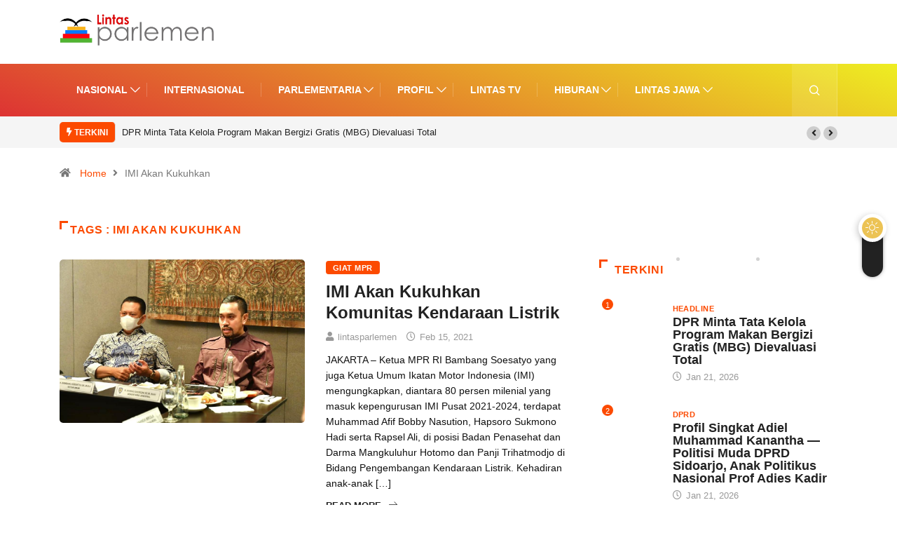

--- FILE ---
content_type: text/html; charset=UTF-8
request_url: https://www.lintasparlemen.com/tag/imi-akan-kukuhkan/
body_size: 17557
content:
<!DOCTYPE html>
  <html lang="id" class="" data-skin="light"> 
    <head>
        <meta charset="UTF-8">
		<link href="https://fonts.googleapis.com/css?family=Roboto%3A%2C400%2C700%2C900%7CHelvetica%3A%2C400%2C700%2C900%7CBarlow%3A%2C400%2C700%2C900&display=swap" rel="stylesheet"><meta name='robots' content='index, follow, max-image-preview:large, max-snippet:-1, max-video-preview:-1' />
		<script type="text/javascript">try{if("undefined"!=typeof localStorage){var digiSkin=localStorage.getItem("digi-skin"),html=document.getElementsByTagName("html")[0].classList,htmlSkin="light";if(html.contains("dark-mode")&&(htmlSkin="dark"),null!=digiSkin&&digiSkin!=htmlSkin){html.add("digi-skin-switch");var digiSkinInverted=!0}"dark"==digiSkin?html.add("dark-mode"):"light"==digiSkin&&html.remove("dark-mode")}}catch(t){console.log(t)}</script>
		        <meta name="viewport" content="width=device-width, initial-scale=1, maximum-scale=5">
        <meta name="description" content="Lintas Parlemen - Menegakkan Konstitusai" />
        
	<!-- This site is optimized with the Yoast SEO plugin v22.1 - https://yoast.com/wordpress/plugins/seo/ -->
	<title>IMI Akan Kukuhkan Archives - Lintas Parlemen</title>
	<link rel="canonical" href="https://www.lintasparlemen.com/tag/imi-akan-kukuhkan/" />
	<script type="application/ld+json" class="yoast-schema-graph">{"@context":"https://schema.org","@graph":[{"@type":"CollectionPage","@id":"https://www.lintasparlemen.com/tag/imi-akan-kukuhkan/","url":"https://www.lintasparlemen.com/tag/imi-akan-kukuhkan/","name":"IMI Akan Kukuhkan Archives - Lintas Parlemen","isPartOf":{"@id":"https://www.lintasparlemen.com/#website"},"primaryImageOfPage":{"@id":"https://www.lintasparlemen.com/tag/imi-akan-kukuhkan/#primaryimage"},"image":{"@id":"https://www.lintasparlemen.com/tag/imi-akan-kukuhkan/#primaryimage"},"thumbnailUrl":"https://www.lintasparlemen.com/wp-content/uploads/IMG-20210215-WA0123.jpg","breadcrumb":{"@id":"https://www.lintasparlemen.com/tag/imi-akan-kukuhkan/#breadcrumb"},"inLanguage":"id"},{"@type":"ImageObject","inLanguage":"id","@id":"https://www.lintasparlemen.com/tag/imi-akan-kukuhkan/#primaryimage","url":"https://www.lintasparlemen.com/wp-content/uploads/IMG-20210215-WA0123.jpg","contentUrl":"https://www.lintasparlemen.com/wp-content/uploads/IMG-20210215-WA0123.jpg","width":"1024","height":"683"},{"@type":"BreadcrumbList","@id":"https://www.lintasparlemen.com/tag/imi-akan-kukuhkan/#breadcrumb","itemListElement":[{"@type":"ListItem","position":1,"name":"Home","item":"https://www.lintasparlemen.com/"},{"@type":"ListItem","position":2,"name":"IMI Akan Kukuhkan"}]},{"@type":"WebSite","@id":"https://www.lintasparlemen.com/#website","url":"https://www.lintasparlemen.com/","name":"Lintas Parlemen","description":"Menegakkan Konstitusai","potentialAction":[{"@type":"SearchAction","target":{"@type":"EntryPoint","urlTemplate":"https://www.lintasparlemen.com/?s={search_term_string}"},"query-input":"required name=search_term_string"}],"inLanguage":"id"}]}</script>
	<!-- / Yoast SEO plugin. -->


<link rel='dns-prefetch' href='//www.googletagmanager.com' />
<link rel="alternate" type="application/rss+xml" title="Lintas Parlemen &raquo; Feed" href="https://www.lintasparlemen.com/feed/" />
<link rel="alternate" type="application/rss+xml" title="Lintas Parlemen &raquo; Umpan Komentar" href="https://www.lintasparlemen.com/comments/feed/" />
<link rel="alternate" type="application/rss+xml" title="Lintas Parlemen &raquo; IMI Akan Kukuhkan Umpan Tag" href="https://www.lintasparlemen.com/tag/imi-akan-kukuhkan/feed/" />
<script type="text/javascript">
/* <![CDATA[ */
window._wpemojiSettings = {"baseUrl":"https:\/\/s.w.org\/images\/core\/emoji\/15.0.3\/72x72\/","ext":".png","svgUrl":"https:\/\/s.w.org\/images\/core\/emoji\/15.0.3\/svg\/","svgExt":".svg","source":{"concatemoji":"https:\/\/www.lintasparlemen.com\/wp-includes\/js\/wp-emoji-release.min.js?ver=6.5.7"}};
/*! This file is auto-generated */
!function(i,n){var o,s,e;function c(e){try{var t={supportTests:e,timestamp:(new Date).valueOf()};sessionStorage.setItem(o,JSON.stringify(t))}catch(e){}}function p(e,t,n){e.clearRect(0,0,e.canvas.width,e.canvas.height),e.fillText(t,0,0);var t=new Uint32Array(e.getImageData(0,0,e.canvas.width,e.canvas.height).data),r=(e.clearRect(0,0,e.canvas.width,e.canvas.height),e.fillText(n,0,0),new Uint32Array(e.getImageData(0,0,e.canvas.width,e.canvas.height).data));return t.every(function(e,t){return e===r[t]})}function u(e,t,n){switch(t){case"flag":return n(e,"\ud83c\udff3\ufe0f\u200d\u26a7\ufe0f","\ud83c\udff3\ufe0f\u200b\u26a7\ufe0f")?!1:!n(e,"\ud83c\uddfa\ud83c\uddf3","\ud83c\uddfa\u200b\ud83c\uddf3")&&!n(e,"\ud83c\udff4\udb40\udc67\udb40\udc62\udb40\udc65\udb40\udc6e\udb40\udc67\udb40\udc7f","\ud83c\udff4\u200b\udb40\udc67\u200b\udb40\udc62\u200b\udb40\udc65\u200b\udb40\udc6e\u200b\udb40\udc67\u200b\udb40\udc7f");case"emoji":return!n(e,"\ud83d\udc26\u200d\u2b1b","\ud83d\udc26\u200b\u2b1b")}return!1}function f(e,t,n){var r="undefined"!=typeof WorkerGlobalScope&&self instanceof WorkerGlobalScope?new OffscreenCanvas(300,150):i.createElement("canvas"),a=r.getContext("2d",{willReadFrequently:!0}),o=(a.textBaseline="top",a.font="600 32px Arial",{});return e.forEach(function(e){o[e]=t(a,e,n)}),o}function t(e){var t=i.createElement("script");t.src=e,t.defer=!0,i.head.appendChild(t)}"undefined"!=typeof Promise&&(o="wpEmojiSettingsSupports",s=["flag","emoji"],n.supports={everything:!0,everythingExceptFlag:!0},e=new Promise(function(e){i.addEventListener("DOMContentLoaded",e,{once:!0})}),new Promise(function(t){var n=function(){try{var e=JSON.parse(sessionStorage.getItem(o));if("object"==typeof e&&"number"==typeof e.timestamp&&(new Date).valueOf()<e.timestamp+604800&&"object"==typeof e.supportTests)return e.supportTests}catch(e){}return null}();if(!n){if("undefined"!=typeof Worker&&"undefined"!=typeof OffscreenCanvas&&"undefined"!=typeof URL&&URL.createObjectURL&&"undefined"!=typeof Blob)try{var e="postMessage("+f.toString()+"("+[JSON.stringify(s),u.toString(),p.toString()].join(",")+"));",r=new Blob([e],{type:"text/javascript"}),a=new Worker(URL.createObjectURL(r),{name:"wpTestEmojiSupports"});return void(a.onmessage=function(e){c(n=e.data),a.terminate(),t(n)})}catch(e){}c(n=f(s,u,p))}t(n)}).then(function(e){for(var t in e)n.supports[t]=e[t],n.supports.everything=n.supports.everything&&n.supports[t],"flag"!==t&&(n.supports.everythingExceptFlag=n.supports.everythingExceptFlag&&n.supports[t]);n.supports.everythingExceptFlag=n.supports.everythingExceptFlag&&!n.supports.flag,n.DOMReady=!1,n.readyCallback=function(){n.DOMReady=!0}}).then(function(){return e}).then(function(){var e;n.supports.everything||(n.readyCallback(),(e=n.source||{}).concatemoji?t(e.concatemoji):e.wpemoji&&e.twemoji&&(t(e.twemoji),t(e.wpemoji)))}))}((window,document),window._wpemojiSettings);
/* ]]> */
</script>
<style id='wp-emoji-styles-inline-css' type='text/css'>

	img.wp-smiley, img.emoji {
		display: inline !important;
		border: none !important;
		box-shadow: none !important;
		height: 1em !important;
		width: 1em !important;
		margin: 0 0.07em !important;
		vertical-align: -0.1em !important;
		background: none !important;
		padding: 0 !important;
	}
</style>
<link rel='stylesheet' id='wp-block-library-css' href='https://www.lintasparlemen.com/wp-includes/css/dist/block-library/style.min.css?ver=6.5.7' type='text/css' media='all' />
<style id='wp-block-library-theme-inline-css' type='text/css'>
.wp-block-audio figcaption{color:#555;font-size:13px;text-align:center}.is-dark-theme .wp-block-audio figcaption{color:#ffffffa6}.wp-block-audio{margin:0 0 1em}.wp-block-code{border:1px solid #ccc;border-radius:4px;font-family:Menlo,Consolas,monaco,monospace;padding:.8em 1em}.wp-block-embed figcaption{color:#555;font-size:13px;text-align:center}.is-dark-theme .wp-block-embed figcaption{color:#ffffffa6}.wp-block-embed{margin:0 0 1em}.blocks-gallery-caption{color:#555;font-size:13px;text-align:center}.is-dark-theme .blocks-gallery-caption{color:#ffffffa6}.wp-block-image figcaption{color:#555;font-size:13px;text-align:center}.is-dark-theme .wp-block-image figcaption{color:#ffffffa6}.wp-block-image{margin:0 0 1em}.wp-block-pullquote{border-bottom:4px solid;border-top:4px solid;color:currentColor;margin-bottom:1.75em}.wp-block-pullquote cite,.wp-block-pullquote footer,.wp-block-pullquote__citation{color:currentColor;font-size:.8125em;font-style:normal;text-transform:uppercase}.wp-block-quote{border-left:.25em solid;margin:0 0 1.75em;padding-left:1em}.wp-block-quote cite,.wp-block-quote footer{color:currentColor;font-size:.8125em;font-style:normal;position:relative}.wp-block-quote.has-text-align-right{border-left:none;border-right:.25em solid;padding-left:0;padding-right:1em}.wp-block-quote.has-text-align-center{border:none;padding-left:0}.wp-block-quote.is-large,.wp-block-quote.is-style-large,.wp-block-quote.is-style-plain{border:none}.wp-block-search .wp-block-search__label{font-weight:700}.wp-block-search__button{border:1px solid #ccc;padding:.375em .625em}:where(.wp-block-group.has-background){padding:1.25em 2.375em}.wp-block-separator.has-css-opacity{opacity:.4}.wp-block-separator{border:none;border-bottom:2px solid;margin-left:auto;margin-right:auto}.wp-block-separator.has-alpha-channel-opacity{opacity:1}.wp-block-separator:not(.is-style-wide):not(.is-style-dots){width:100px}.wp-block-separator.has-background:not(.is-style-dots){border-bottom:none;height:1px}.wp-block-separator.has-background:not(.is-style-wide):not(.is-style-dots){height:2px}.wp-block-table{margin:0 0 1em}.wp-block-table td,.wp-block-table th{word-break:normal}.wp-block-table figcaption{color:#555;font-size:13px;text-align:center}.is-dark-theme .wp-block-table figcaption{color:#ffffffa6}.wp-block-video figcaption{color:#555;font-size:13px;text-align:center}.is-dark-theme .wp-block-video figcaption{color:#ffffffa6}.wp-block-video{margin:0 0 1em}.wp-block-template-part.has-background{margin-bottom:0;margin-top:0;padding:1.25em 2.375em}
</style>
<link rel='stylesheet' id='wpda_like_box_gutenberg_css-css' href='https://www.lintasparlemen.com/wp-content/plugins/like-box/includes/gutenberg/style.css?ver=6.5.7' type='text/css' media='all' />
<style id='classic-theme-styles-inline-css' type='text/css'>
/*! This file is auto-generated */
.wp-block-button__link{color:#fff;background-color:#32373c;border-radius:9999px;box-shadow:none;text-decoration:none;padding:calc(.667em + 2px) calc(1.333em + 2px);font-size:1.125em}.wp-block-file__button{background:#32373c;color:#fff;text-decoration:none}
</style>
<style id='global-styles-inline-css' type='text/css'>
body{--wp--preset--color--black: #000000;--wp--preset--color--cyan-bluish-gray: #abb8c3;--wp--preset--color--white: #ffffff;--wp--preset--color--pale-pink: #f78da7;--wp--preset--color--vivid-red: #cf2e2e;--wp--preset--color--luminous-vivid-orange: #ff6900;--wp--preset--color--luminous-vivid-amber: #fcb900;--wp--preset--color--light-green-cyan: #7bdcb5;--wp--preset--color--vivid-green-cyan: #00d084;--wp--preset--color--pale-cyan-blue: #8ed1fc;--wp--preset--color--vivid-cyan-blue: #0693e3;--wp--preset--color--vivid-purple: #9b51e0;--wp--preset--gradient--vivid-cyan-blue-to-vivid-purple: linear-gradient(135deg,rgba(6,147,227,1) 0%,rgb(155,81,224) 100%);--wp--preset--gradient--light-green-cyan-to-vivid-green-cyan: linear-gradient(135deg,rgb(122,220,180) 0%,rgb(0,208,130) 100%);--wp--preset--gradient--luminous-vivid-amber-to-luminous-vivid-orange: linear-gradient(135deg,rgba(252,185,0,1) 0%,rgba(255,105,0,1) 100%);--wp--preset--gradient--luminous-vivid-orange-to-vivid-red: linear-gradient(135deg,rgba(255,105,0,1) 0%,rgb(207,46,46) 100%);--wp--preset--gradient--very-light-gray-to-cyan-bluish-gray: linear-gradient(135deg,rgb(238,238,238) 0%,rgb(169,184,195) 100%);--wp--preset--gradient--cool-to-warm-spectrum: linear-gradient(135deg,rgb(74,234,220) 0%,rgb(151,120,209) 20%,rgb(207,42,186) 40%,rgb(238,44,130) 60%,rgb(251,105,98) 80%,rgb(254,248,76) 100%);--wp--preset--gradient--blush-light-purple: linear-gradient(135deg,rgb(255,206,236) 0%,rgb(152,150,240) 100%);--wp--preset--gradient--blush-bordeaux: linear-gradient(135deg,rgb(254,205,165) 0%,rgb(254,45,45) 50%,rgb(107,0,62) 100%);--wp--preset--gradient--luminous-dusk: linear-gradient(135deg,rgb(255,203,112) 0%,rgb(199,81,192) 50%,rgb(65,88,208) 100%);--wp--preset--gradient--pale-ocean: linear-gradient(135deg,rgb(255,245,203) 0%,rgb(182,227,212) 50%,rgb(51,167,181) 100%);--wp--preset--gradient--electric-grass: linear-gradient(135deg,rgb(202,248,128) 0%,rgb(113,206,126) 100%);--wp--preset--gradient--midnight: linear-gradient(135deg,rgb(2,3,129) 0%,rgb(40,116,252) 100%);--wp--preset--font-size--small: 13px;--wp--preset--font-size--medium: 20px;--wp--preset--font-size--large: 36px;--wp--preset--font-size--x-large: 42px;--wp--preset--spacing--20: 0.44rem;--wp--preset--spacing--30: 0.67rem;--wp--preset--spacing--40: 1rem;--wp--preset--spacing--50: 1.5rem;--wp--preset--spacing--60: 2.25rem;--wp--preset--spacing--70: 3.38rem;--wp--preset--spacing--80: 5.06rem;--wp--preset--shadow--natural: 6px 6px 9px rgba(0, 0, 0, 0.2);--wp--preset--shadow--deep: 12px 12px 50px rgba(0, 0, 0, 0.4);--wp--preset--shadow--sharp: 6px 6px 0px rgba(0, 0, 0, 0.2);--wp--preset--shadow--outlined: 6px 6px 0px -3px rgba(255, 255, 255, 1), 6px 6px rgba(0, 0, 0, 1);--wp--preset--shadow--crisp: 6px 6px 0px rgba(0, 0, 0, 1);}:where(.is-layout-flex){gap: 0.5em;}:where(.is-layout-grid){gap: 0.5em;}body .is-layout-flex{display: flex;}body .is-layout-flex{flex-wrap: wrap;align-items: center;}body .is-layout-flex > *{margin: 0;}body .is-layout-grid{display: grid;}body .is-layout-grid > *{margin: 0;}:where(.wp-block-columns.is-layout-flex){gap: 2em;}:where(.wp-block-columns.is-layout-grid){gap: 2em;}:where(.wp-block-post-template.is-layout-flex){gap: 1.25em;}:where(.wp-block-post-template.is-layout-grid){gap: 1.25em;}.has-black-color{color: var(--wp--preset--color--black) !important;}.has-cyan-bluish-gray-color{color: var(--wp--preset--color--cyan-bluish-gray) !important;}.has-white-color{color: var(--wp--preset--color--white) !important;}.has-pale-pink-color{color: var(--wp--preset--color--pale-pink) !important;}.has-vivid-red-color{color: var(--wp--preset--color--vivid-red) !important;}.has-luminous-vivid-orange-color{color: var(--wp--preset--color--luminous-vivid-orange) !important;}.has-luminous-vivid-amber-color{color: var(--wp--preset--color--luminous-vivid-amber) !important;}.has-light-green-cyan-color{color: var(--wp--preset--color--light-green-cyan) !important;}.has-vivid-green-cyan-color{color: var(--wp--preset--color--vivid-green-cyan) !important;}.has-pale-cyan-blue-color{color: var(--wp--preset--color--pale-cyan-blue) !important;}.has-vivid-cyan-blue-color{color: var(--wp--preset--color--vivid-cyan-blue) !important;}.has-vivid-purple-color{color: var(--wp--preset--color--vivid-purple) !important;}.has-black-background-color{background-color: var(--wp--preset--color--black) !important;}.has-cyan-bluish-gray-background-color{background-color: var(--wp--preset--color--cyan-bluish-gray) !important;}.has-white-background-color{background-color: var(--wp--preset--color--white) !important;}.has-pale-pink-background-color{background-color: var(--wp--preset--color--pale-pink) !important;}.has-vivid-red-background-color{background-color: var(--wp--preset--color--vivid-red) !important;}.has-luminous-vivid-orange-background-color{background-color: var(--wp--preset--color--luminous-vivid-orange) !important;}.has-luminous-vivid-amber-background-color{background-color: var(--wp--preset--color--luminous-vivid-amber) !important;}.has-light-green-cyan-background-color{background-color: var(--wp--preset--color--light-green-cyan) !important;}.has-vivid-green-cyan-background-color{background-color: var(--wp--preset--color--vivid-green-cyan) !important;}.has-pale-cyan-blue-background-color{background-color: var(--wp--preset--color--pale-cyan-blue) !important;}.has-vivid-cyan-blue-background-color{background-color: var(--wp--preset--color--vivid-cyan-blue) !important;}.has-vivid-purple-background-color{background-color: var(--wp--preset--color--vivid-purple) !important;}.has-black-border-color{border-color: var(--wp--preset--color--black) !important;}.has-cyan-bluish-gray-border-color{border-color: var(--wp--preset--color--cyan-bluish-gray) !important;}.has-white-border-color{border-color: var(--wp--preset--color--white) !important;}.has-pale-pink-border-color{border-color: var(--wp--preset--color--pale-pink) !important;}.has-vivid-red-border-color{border-color: var(--wp--preset--color--vivid-red) !important;}.has-luminous-vivid-orange-border-color{border-color: var(--wp--preset--color--luminous-vivid-orange) !important;}.has-luminous-vivid-amber-border-color{border-color: var(--wp--preset--color--luminous-vivid-amber) !important;}.has-light-green-cyan-border-color{border-color: var(--wp--preset--color--light-green-cyan) !important;}.has-vivid-green-cyan-border-color{border-color: var(--wp--preset--color--vivid-green-cyan) !important;}.has-pale-cyan-blue-border-color{border-color: var(--wp--preset--color--pale-cyan-blue) !important;}.has-vivid-cyan-blue-border-color{border-color: var(--wp--preset--color--vivid-cyan-blue) !important;}.has-vivid-purple-border-color{border-color: var(--wp--preset--color--vivid-purple) !important;}.has-vivid-cyan-blue-to-vivid-purple-gradient-background{background: var(--wp--preset--gradient--vivid-cyan-blue-to-vivid-purple) !important;}.has-light-green-cyan-to-vivid-green-cyan-gradient-background{background: var(--wp--preset--gradient--light-green-cyan-to-vivid-green-cyan) !important;}.has-luminous-vivid-amber-to-luminous-vivid-orange-gradient-background{background: var(--wp--preset--gradient--luminous-vivid-amber-to-luminous-vivid-orange) !important;}.has-luminous-vivid-orange-to-vivid-red-gradient-background{background: var(--wp--preset--gradient--luminous-vivid-orange-to-vivid-red) !important;}.has-very-light-gray-to-cyan-bluish-gray-gradient-background{background: var(--wp--preset--gradient--very-light-gray-to-cyan-bluish-gray) !important;}.has-cool-to-warm-spectrum-gradient-background{background: var(--wp--preset--gradient--cool-to-warm-spectrum) !important;}.has-blush-light-purple-gradient-background{background: var(--wp--preset--gradient--blush-light-purple) !important;}.has-blush-bordeaux-gradient-background{background: var(--wp--preset--gradient--blush-bordeaux) !important;}.has-luminous-dusk-gradient-background{background: var(--wp--preset--gradient--luminous-dusk) !important;}.has-pale-ocean-gradient-background{background: var(--wp--preset--gradient--pale-ocean) !important;}.has-electric-grass-gradient-background{background: var(--wp--preset--gradient--electric-grass) !important;}.has-midnight-gradient-background{background: var(--wp--preset--gradient--midnight) !important;}.has-small-font-size{font-size: var(--wp--preset--font-size--small) !important;}.has-medium-font-size{font-size: var(--wp--preset--font-size--medium) !important;}.has-large-font-size{font-size: var(--wp--preset--font-size--large) !important;}.has-x-large-font-size{font-size: var(--wp--preset--font-size--x-large) !important;}
.wp-block-navigation a:where(:not(.wp-element-button)){color: inherit;}
:where(.wp-block-post-template.is-layout-flex){gap: 1.25em;}:where(.wp-block-post-template.is-layout-grid){gap: 1.25em;}
:where(.wp-block-columns.is-layout-flex){gap: 2em;}:where(.wp-block-columns.is-layout-grid){gap: 2em;}
.wp-block-pullquote{font-size: 1.5em;line-height: 1.6;}
</style>
<link rel='stylesheet' id='fontawesome-five-css-css' href='https://www.lintasparlemen.com/wp-content/plugins/accesspress-social-counter/css/fontawesome-all.css?ver=1.9.2' type='text/css' media='all' />
<link rel='stylesheet' id='apsc-frontend-css-css' href='https://www.lintasparlemen.com/wp-content/plugins/accesspress-social-counter/css/frontend.css?ver=1.9.2' type='text/css' media='all' />
<link rel='stylesheet' id='contact-form-7-css' href='https://www.lintasparlemen.com/wp-content/plugins/contact-form-7/includes/css/styles.css?ver=5.9.5' type='text/css' media='all' />
<link rel='stylesheet' id='dashicons-css' href='https://www.lintasparlemen.com/wp-includes/css/dashicons.min.css?ver=6.5.7' type='text/css' media='all' />
<link rel='stylesheet' id='bootstrap-css' href='https://www.lintasparlemen.com/wp-content/themes/digiqole/assets/css/bootstrap.min.css?ver=2.0.3' type='text/css' media='all' />
<link rel='stylesheet' id='icon-font-css' href='https://www.lintasparlemen.com/wp-content/themes/digiqole/assets/css/icon-font.css?ver=2.0.3' type='text/css' media='all' />
<link rel='preload' as='style' id='digiqole-all-style-css' href='https://www.lintasparlemen.com/wp-content/themes/digiqole/assets/css/all.css?ver=2.0.3' type='text/css' media='all' />
<link rel='stylesheet' id='digiqole-master-css' href='https://www.lintasparlemen.com/wp-content/themes/digiqole/assets/css/master.css?ver=2.0.3' type='text/css' media='all' />
<style id='digiqole-master-inline-css' type='text/css'>

        html.fonts-loaded body{ font-family:"Helvetica";font-style:normal;line-height:22px;font-size:16px;font-weight:400; }
        .body-box-layout{ 
            background-image:url();;
            background-repeat: no-repeat;
            background-position: center;
            background-size: cover;
            background-attachment: fixed;
         }
        body,
        .post-navigation .post-previous a p, .post-navigation .post-next a p,
        .dark-mode .blog-single .post-meta li,
        .dark-mode .wp-block-quote p,
        .dark-mode .wp-block-quote::before,
        .dark-mode .wp-block-quote cite,
        .dark-mode .view-review-list .xs-review-date,
        .dark-mode .view-review-list .xs-reviewer-author,
        .dark-mode .breadcrumb li,
        .dark-mode .post-meta span,
        .dark-mode .post-meta span a,
        .dark-mode .tranding-bg-white .tranding-bar .trending-slide-bg.trending-slide .post-title a,
        .dark-mode .blog-single .post-meta li.post-author a{
           color:  #111111;
        }

        h1, h2, h3, h4, h5, h6,
        .post-title,
        .post-navigation span,
        .post-title a,
        .dark-mode .error-page .error-code,
        .dark-mode.archive .entry-blog-summery .readmore-btn,
        .dark-mode .entry-blog-summery.ts-post .readmore-btn,
        .dark-mode .apsc-icons-wrapper.apsc-theme-2 .apsc-each-profile a,
        .dark-mode .ts-author-content .comment a{
            color:  #222222;
        }


        .dark-mode .apsc-icons-wrapper.apsc-theme-2 .apsc-each-profile a{
            color: #222222 !important;
        }
        .dark-mode .blog-single .post .post-body{
            background: transparent;
        }

        html.fonts-loaded h1,
        html.fonts-loaded h2{
            font-family:"Barlow";font-style:normal;font-weight:700;
        }
        html.fonts-loaded h3{ 
            font-family:"Barlow";font-style:normal;font-weight:700; 
        }

        html.fonts-loaded h4{ 
            font-family:"Barlow";font-style:normal;font-weight:700;
        }

        a,
        .entry-header .entry-title a:hover,
        .sidebar ul li a:hover,
        .breadcrumb a:hover {
            color: #fc4a00;
            transition: all ease 500ms;
        }
      
        .btn-primary:hover,
        .switch__background,
        .switch__mouth,
        .switch__eye-left,
        .switch__eye-right{
         background: #e74907;
         border-color: #e74907;;
        }

        .tag-lists a:hover,
        .tagcloud a:hover,
        .owl-carousel .owl-dots .owl-dot.active span,
        .blog-single .tag-lists a:hover {
            border-color: #fc4a00;
        }

        blockquote.wp-block-quote, .wp-block-quote, .wp-block-quote:not(.is-large):not(.is-style-large), .wp-block-pullquote blockquote,
         blockquote.wp-block-pullquote, .wp-block-quote.is-large, .wp-block-quote.is-style-large{
            border-left-color: #fc4a00;
        }
        
        .post .post-footer .readmore,
        .post .post-media .video-link-btn a,
        .post-list-item .recen-tab-menu.nav-tabs li a:before, 
        .post-list-item .recen-tab-menu.nav-tabs li a:after,
        .blog-single .xs-review-box .xs-review .xs-btn:hover,
        .blog-single .tag-lists span,
        .tag-lists a:hover, .tagcloud a:hover,
        .heading-style3 .block-title .title-angle-shap:before, 
        .heading-style3 .block-title .title-angle-shap:after,
         .heading-style3 .widget-title .title-angle-shap:before, 
         .heading-style3 .widget-title .title-angle-shap:after, 
         .sidebar .widget .block-title .title-angle-shap:before,
          .sidebar .widget .block-title .title-angle-shap:after, 
          .sidebar .widget .widget-title .title-angle-shap:before, 
        .sidebar .widget .widget-title .title-angle-shap:after,
        .pagination li.active a, .pagination li:hover a,
        .owl-carousel .owl-dots .owl-dot.active span,
        .main-pagination .swiper-pagination-bullet-active,
        .swiper-pagination .swiper-pagination-bullet-active,
        .header .navbar-light .ekit-wid-con .digiqole-elementskit-menu
         .elementskit-navbar-nav > li.active > a:before,
         .trending-light .tranding-bar .trending-slide .trending-title,
        .post-list-item .post-thumb .tab-post-count, .post-list-item .post-thumb .post-index,
        .woocommerce ul.products li.product .button,.woocommerce ul.products li.product .added_to_cart,
        .woocommerce nav.woocommerce-pagination ul li a:focus, .woocommerce nav.woocommerce-pagination ul li a:hover, .woocommerce nav.woocommerce-pagination ul li span.current,
        .woocommerce #respond input#submit.alt, .woocommerce a.button.alt, .woocommerce button.button.alt, .woocommerce input.button.alt,.sponsor-web-link a:hover i, .woocommerce .widget_price_filter .ui-slider .ui-slider-range,
        .woocommerce span.onsale,
        .not-found .input-group-btn,
        .btn,
        .BackTo,
        .sidebar .widget.widget_search .input-group-btn,
        .woocommerce ul.products li.product .added_to_cart:hover, .woocommerce #respond input#submit.alt:hover, .woocommerce a.button.alt:hover, .woocommerce button.button.alt:hover, 
        .footer-social li a,
        .digiqole-video-post .video-item .post-video .ts-play-btn,
        .blog-single .post-meta .social-share i.fa-share,
        .social-share i.ts-icon-share,
        .woocommerce input.button.alt:hover,
        .woocommerce .widget_price_filter .ui-slider .ui-slider-handle,
        #preloader,
        .main-slider .swiper-button-next:hover,
        .main-slider .swiper-button-prev:hover,
        .main-slider .owl-dots .owl-dot.swiper-pagination-bullet-active,
        .main-slider .owl-dots .swiper-pagination-bullet.swiper-pagination-bullet-active,
        .main-slider .swiper-pagination .owl-dot.swiper-pagination-bullet-active,
        .main-slider .swiper-pagination .swiper-pagination-bullet.swiper-pagination-bullet-active,
        .main-slider .main-pagination .owl-dot.swiper-pagination-bullet-active,
        .main-slider .main-pagination .swiper-pagination-bullet.swiper-pagination-bullet-active,
        .weekend-top .owl-dots .owl-dot.swiper-pagination-bullet-active,
        .weekend-top .owl-dots .swiper-pagination-bullet.swiper-pagination-bullet-active,
        .weekend-top .swiper-pagination .owl-dot.swiper-pagination-bullet-active,
        .weekend-top .swiper-pagination .swiper-pagination-bullet.swiper-pagination-bullet-active,
        .featured-tab-item .nav-tabs .nav-link.active:before,
        .post-slider .swiper-pagination .swiper-pagination-bullet.swiper-pagination-bullet-active,
        .blog-single .post-meta .social-share .ts-icon-share {
            background: #fc4a00;
        }
        .owl-carousel.owl-loaded .owl-nav .owl-next.disabled, 
        .owl-carousel.owl-loaded .owl-nav .owl-prev.disabled,
        .ts-about-image-wrapper.owl-carousel.owl-theme .owl-nav [class*=owl-]:hover{
            background: #fc4a00 !important;
        }

        .ts-footer .recent-posts-widget .post-content .post-title a:hover,
        .post-list-item .recen-tab-menu.nav-tabs li a.active,
        .ts-footer .footer-left-widget .footer-social li a:hover,
         .ts-footer .footer-widget .footer-social li a:hover,
         .heading-style3 .block-title, .heading-style3 .widget-title,
         .topbar.topbar-gray .tranding-bg-white .tranding-bar .trending-slide-bg .trending-title i,
         .sidebar .widget .block-title, .sidebar .widget .widget-title,
         .header .navbar-light .ekit-wid-con .digiqole-elementskit-menu .elementskit-navbar-nav .dropdown-item.active,
         .header .navbar-light .ekit-wid-con .digiqole-elementskit-menu .elementskit-navbar-nav li a:hover,
         .social-links li a:hover,
         .post-title a:hover,
         .video-tab-list .post-tab-list li a.active h4.post-title, .video-tab-list .post-tab-list li a:hover h4.post-title,
         .featured-tab-item .nav-tabs .nav-link.active .tab-head > span.tab-text-title,
         .woocommerce ul.products li.product .price, 
         .woocommerce ul.products li.product .woocommerce-loop-product__title:hover,
         .load-more-btn .digiqole-post-grid-loadmore:hover,
         .blog-single .post-meta li.meta-post-view,
         .ts-overlay-style .post-meta-info li.active i,
         .blog-single .post-meta li a:hover {
            color: #fc4a00;
        }
        
        .post-layout-style5 .post-meta li.meta-post-view .ts-icon {
            color: #fc4a00!important;
        }
      
        
            .header .navbar-light .ekit-wid-con .digiqole-elementskit-menu{
               height: 75px;
            }
            @media(min-width: 1024px){
                .header-gradient-area .navbar-light .ekit-wid-con .digiqole-elementskit-menu .elementskit-navbar-nav > li > a,
                .header.header-gradient .navbar-light .ekit-wid-con .digiqole-elementskit-menu .elementskit-navbar-nav > li > a, 
                .header .navbar-light .ekit-wid-con .digiqole-elementskit-menu .elementskit-navbar-nav > li > a,
                 .header .navbar-light .nav-search-area a, .header-gradient .navbar-light .social-links li a, 
                 .header .navbar-light .navbar-nav > li > a, 
               .header-gradient .navbar-light .nav-search-area .header-search-icon a{
                   line-height: 75px;
               }
            }
        
                .header-gradient,
                .header-dark .navbar-light,
                .header-gradient .navbar-sticky.sticky,
                .header-bg-dark .navbar-sticky.sticky,
                .header-bg-dark,
                .header-middle-gradent{
                    background-image: linear-gradient(20deg, #dd3333 0%, #eeee22 100%);
                }
            
     
            html.fonts-loaded .header .navbar-light .navbar-nav li ul.dropdown-menu li a,
            html.fonts-loaded .header .navbar-light .ekit-wid-con .digiqole-elementskit-menu .elementskit-navbar-nav li ul li a,
            html.fonts-loaded .header .navbar-light .ekit-wid-con .digiqole-elementskit-menu .elementskit-navbar-nav li .elementskit-dropdown li a{
                   color: ;
                   font-size: 12px;
                }
            
            html.fonts-loaded .header-gradient-area .navbar-light .ekit-wid-con .digiqole-elementskit-menu .elementskit-navbar-nav > li > a,
            html.fonts-loaded .header.header-gradient .navbar-light .ekit-wid-con .digiqole-elementskit-menu .elementskit-navbar-nav > li > a,
            html.fonts-loaded .header .navbar-light .ekit-wid-con .digiqole-elementskit-menu .elementskit-navbar-nav > li > a,
            html.fonts-loaded .header .navbar-light .nav-search-area a,
            html.fonts-loaded .header-gradient .navbar-light .social-links li a,
            html.fonts-loaded .header .navbar-light .navbar-nav > li > a,
            html.fonts-loaded .header-gradient .navbar-light .nav-search-area .header-search-icon a{
                font-family:"Roboto";font-style:normal;font-size:14px;font-weight:700;
                }
            .ts-footer{
            padding-top:100px;
            padding-bottom:100px;
         }
      body,
      .dark-mode .ts-author-media,
      .dark-mode .ts-author-content::before,
      .dark-mode .ts-author-content::after,
      .dark-mode .post-layout-style4 .post-single .entry-header{
         background-color: #fff;
      }
     
      .ts-footer{
          background-color: #222222;
          background-repeat:no-repeat;
          background-size: cover;
          
          
      }
      .newsletter-form span,
      .ts-footer .widget-title span{
        background-color: #222222;
      }

      .ts-footer-classic .widget-title,
      .ts-footer-classic h3,
      .ts-footer-classic h4,
      .ts-footer .widget-title,
      .ts-footer-classic .contact h3{
          color: #fff;
      }
      .ts-footer p,
      .ts-footer .list-arrow li a,
      .ts-footer .menu li a,
      .ts-footer .service-time li,
      .ts-footer .list-arrow li::before, 
      .ts-footer .footer-info li,
      .ts-footer .footer-left-widget .footer-social li a, .ts-footer .footer-widget .footer-social li a,
      .ts-footer .footer-left-widget p, .ts-footer .footer-widget p,
      .ts-footer .recent-posts-widget .post-content .post-title a,
      .ts-footer .menu li::before{
        color: #fff;
      }

     
     
      .copy-right{
         background-color: #101010;
      }
      .copy-right .copyright-text p{
         color: #fff;
      }
      
</style>
<link rel='stylesheet' id='parent-style-css' href='https://www.lintasparlemen.com/wp-content/themes/digiqole-child/style.css?ver=6.5.7' type='text/css' media='all' />
<link rel='stylesheet' id='ekit-widget-styles-css' href='https://www.lintasparlemen.com/wp-content/plugins/elementskit-lite/widgets/init/assets/css/widget-styles.css?ver=3.7.6' type='text/css' media='all' />
<link rel='stylesheet' id='ekit-responsive-css' href='https://www.lintasparlemen.com/wp-content/plugins/elementskit-lite/widgets/init/assets/css/responsive.css?ver=3.7.6' type='text/css' media='all' />
<link rel='stylesheet' id='animated-css' href='https://www.lintasparlemen.com/wp-content/plugins/like-box/includes/style/effects.css?ver=6.5.7' type='text/css' media='all' />
<link rel='stylesheet' id='front_end_like_box-css' href='https://www.lintasparlemen.com/wp-content/plugins/like-box/includes/style/style.css?ver=6.5.7' type='text/css' media='all' />
<link rel='stylesheet' id='thickbox-css' href='https://www.lintasparlemen.com/wp-includes/js/thickbox/thickbox.css?ver=6.5.7' type='text/css' media='all' />
<script type="text/javascript" src="https://www.lintasparlemen.com/wp-includes/js/jquery/jquery.min.js?ver=3.7.1" id="jquery-core-js"></script>
<script type="text/javascript" src="https://www.lintasparlemen.com/wp-includes/js/jquery/jquery-migrate.min.js?ver=3.4.1" id="jquery-migrate-js"></script>
<script type="text/javascript" src="https://www.lintasparlemen.com/wp-content/plugins/wp-ultimate-review/assets/public/script/content-page.js?ver=2.3.6" id="wur_review_content_script-js"></script>

<!-- Potongan tag Google (gtag.js) ditambahkan oleh Site Kit -->

<!-- Snippet Google Analytics telah ditambahkan oleh Site Kit -->
<script type="text/javascript" src="https://www.googletagmanager.com/gtag/js?id=G-F8944Y13X7" id="google_gtagjs-js" async></script>
<script type="text/javascript" id="google_gtagjs-js-after">
/* <![CDATA[ */
window.dataLayer = window.dataLayer || [];function gtag(){dataLayer.push(arguments);}
gtag("set","linker",{"domains":["www.lintasparlemen.com"]});
gtag("js", new Date());
gtag("set", "developer_id.dZTNiMT", true);
gtag("config", "G-F8944Y13X7");
/* ]]> */
</script>

<!-- Potongan tag Google akhir (gtag.js) ditambahkan oleh Site Kit -->
<script type="text/javascript" src="https://www.lintasparlemen.com/wp-content/plugins/like-box/includes/javascript/front_end_js.js?ver=6.5.7" id="like-box-front-end-js"></script>
<link rel="https://api.w.org/" href="https://www.lintasparlemen.com/wp-json/" /><link rel="alternate" type="application/json" href="https://www.lintasparlemen.com/wp-json/wp/v2/tags/6716" /><link rel="EditURI" type="application/rsd+xml" title="RSD" href="https://www.lintasparlemen.com/xmlrpc.php?rsd" />
<meta property="fb:app_id" content=""/>
            <!--/ Facebook Thumb Fixer Open Graph /-->
            <meta property="og:type" content="article" />
            <meta property="og:url" content="https://www.lintasparlemen.com/imi-akan-kukuhkan-komunitas-kendaraan-listrik/" />
            <meta property="og:title" content="IMI Akan Kukuhkan Komunitas Kendaraan Listrik" />
            <meta property="og:description" content="JAKARTA &#8211; Ketua MPR RI Bambang Soesatyo yang juga Ketua Umum Ikatan Motor Indonesia (IMI) mengungkapkan, diantara 80 persen milenial yang masuk kepengurusan IMI Pusat 2021-2024, terdapat Muhammad Afif Bobby Nasution, Hapsoro Sukmono Hadi serta Rapsel Ali, di posisi Badan Penasehat dan Darma Mangkuluhur Hotomo dan Panji Trihatmodjo di Bidang Pengembangan Kendaraan Listrik. Kehadiran anak-anak [&hellip;]" />
            <meta property="og:site_name" content="Lintas Parlemen" />
            <meta property="og:image" content="https://www.lintasparlemen.com/wp-content/uploads/IMG-20210215-WA0123.jpg" />

            <meta itemscope itemtype="article" />
            <meta itemprop="description" content="JAKARTA &#8211; Ketua MPR RI Bambang Soesatyo yang juga Ketua Umum Ikatan Motor Indonesia (IMI) mengungkapkan, diantara 80 persen milenial yang masuk kepengurusan IMI Pusat 2021-2024, terdapat Muhammad Afif Bobby Nasution, Hapsoro Sukmono Hadi serta Rapsel Ali, di posisi Badan Penasehat dan Darma Mangkuluhur Hotomo dan Panji Trihatmodjo di Bidang Pengembangan Kendaraan Listrik. Kehadiran anak-anak [&hellip;]" />
            <meta itemprop="image" content="https://www.lintasparlemen.com/wp-content/uploads/IMG-20210215-WA0123.jpg" />
            
	<meta property="fb:app_id" content="1662708550696342" />
	
<meta name="generator" content="Site Kit by Google 1.156.0" /><meta name="google-site-verification" content="Co8ORuC222QolglC0-qqJCerojxS7LTBXMrnnD3gG_E">
<!-- Meta tag Google AdSense ditambahkan oleh Site Kit -->
<meta name="google-adsense-platform-account" content="ca-host-pub-2644536267352236">
<meta name="google-adsense-platform-domain" content="sitekit.withgoogle.com">
<!-- Akhir tag meta Google AdSense yang ditambahkan oleh Site Kit -->
<meta name="generator" content="Elementor 3.21.8; features: e_optimized_assets_loading, e_optimized_css_loading, e_font_icon_svg, additional_custom_breakpoints; settings: css_print_method-external, google_font-enabled, font_display-swap">
<meta name="bmi-version" content="2.0.0" />      <script defer type="text/javascript" id="bmip-js-inline-remove-js">
        function objectToQueryString(obj){
          return Object.keys(obj).map(key => key + '=' + obj[key]).join('&');
        }

        function globalBMIKeepAlive() {
          let xhr = new XMLHttpRequest();
          let data = { action: "bmip_keepalive", token: "bmip", f: "refresh" };
          let url = 'https://www.lintasparlemen.com/wp-admin/admin-ajax.php' + '?' + objectToQueryString(data);
          xhr.open('POST', url, true);
          xhr.setRequestHeader("X-Requested-With", "XMLHttpRequest");
          xhr.onreadystatechange = function () {
            if (xhr.readyState === 4) {
              let response;
              if (response = JSON.parse(xhr.responseText)) {
                if (typeof response.status != 'undefined' && response.status === 'success') {
                  //setTimeout(globalBMIKeepAlive, 3000);
                } else {
                  //setTimeout(globalBMIKeepAlive, 20000);
                }
              }
            }
          };

          xhr.send(JSON.stringify(data));
        }

        document.querySelector('#bmip-js-inline-remove-js').remove();
      </script>
      <link rel="icon" href="https://www.lintasparlemen.com/wp-content/uploads/cropped-logo-fav-ico-lintas-parlemen-1-32x32.png" sizes="32x32" />
<link rel="icon" href="https://www.lintasparlemen.com/wp-content/uploads/cropped-logo-fav-ico-lintas-parlemen-1-192x192.png" sizes="192x192" />
<link rel="apple-touch-icon" href="https://www.lintasparlemen.com/wp-content/uploads/cropped-logo-fav-ico-lintas-parlemen-1-180x180.png" />
<meta name="msapplication-TileImage" content="https://www.lintasparlemen.com/wp-content/uploads/cropped-logo-fav-ico-lintas-parlemen-1-270x270.png" />
		<style type="text/css" id="wp-custom-css">
			.featured-tab-item .nav-tabs .nav-link.active:before{display: none;}

body{
	font-family: "Helvetica", sans-serif;
}

.blog-single p{
	font-size:16px;
	color: #111;
	line-height: 1.5 !important;
	margin-bottom: 15px;
}

		</style>
		    </head>
    <body class="archive tag tag-imi-akan-kukuhkan tag-6716 sidebar-active elementor-default elementor-kit-34266" >

    
     
              <div class="color_swicher change-mode">
            <div class="switch_container">
                <i class="ts-icon ts-icon-sun"></i>
                <i class="ts-icon ts-icon-moon"></i>
            </div>
        </div>

    
 
      <div class="body-inner-content">
      
       <!-- tranding bar -->

<div class="header-middle-area">
   <div class="container">
      <div class="row">
          <div class="col-md-4 col-lg-3 align-self-center">
              <div class="logo-area">
                              
                  <a class="logo" href="https://www.lintasparlemen.com/">
                     
                                                         <img  class="img-fluid logo-dark" src="//www.lintasparlemen.com/wp-content/uploads/logo-lis-putih-lintas-parlemen.png" alt="Lintas Parlemen">
                                 <img  class="img-fluid logo-light" src="//www.lintasparlemen.com/wp-content/uploads/logo-putih-lintas-parlemen.png" alt="Lintas Parlemen">
                                                   
                  </a>
                 
              </div>
          </div>    
         <!-- col end  -->
         <div class="col-md-8 col-lg-9 align-self-center">
            <div class="banner-img text-right">
									</div>
         </div>
         <!-- col end  -->
      </div>
   </div>                     
</div>
<header id="header" class="header header-gradient">
      <div class=" header-wrapper  ">
         <div class="container">
            <nav class="navbar navbar-expand-lg navbar-light">
                   
                        <a class="logo d-none" href="https://www.lintasparlemen.com/">
                                                                  <img width="220" height="33" class="img-fluid" src="//www.lintasparlemen.com/wp-content/uploads/logo-lis-putih-lintas-parlemen.png" alt="Lintas Parlemen">
                                                      </a>
                    
                  <button class="navbar-toggler" type="button" data-toggle="collapse"
                        data-target="#primary-nav" aria-controls="primary-nav" aria-expanded="false"
                        aria-label="Toggle navigation">
                        <span class="navbar-toggler-icon"><i class="ts-icon ts-icon-menu"></i></span>
                  </button>
                  
                     <div id="primary-nav" class="collapse navbar-collapse"><ul id="main-menu" class="navbar-nav"><li id="menu-item-34387" class="menu-item menu-item-type-taxonomy menu-item-object-category menu-item-has-children menu-item-34387 nav-item dropdown"><a href="https://www.lintasparlemen.com/category/nasional/" class="nav-link dropdown-toggle" data-toggle="dropdown">Nasional</a>
<ul class="dropdown-menu">
	<li id="menu-item-34394" class="menu-item menu-item-type-taxonomy menu-item-object-category menu-item-34394 nav-item"><a href="https://www.lintasparlemen.com/category/nasional/hukum/" class=" dropdown-item">Hukum</a>	<li id="menu-item-34393" class="menu-item menu-item-type-taxonomy menu-item-object-category menu-item-34393 nav-item"><a href="https://www.lintasparlemen.com/category/nasional/ekonomi/" class=" dropdown-item">Ekonomi</a>	<li id="menu-item-34396" class="menu-item menu-item-type-taxonomy menu-item-object-category menu-item-34396 nav-item"><a href="https://www.lintasparlemen.com/category/nasional/politik/" class=" dropdown-item">Politik</a>	<li id="menu-item-34395" class="menu-item menu-item-type-taxonomy menu-item-object-category menu-item-34395 nav-item"><a href="https://www.lintasparlemen.com/category/ragam/pendidikan/" class=" dropdown-item">Pendidikan</a></ul>
</li>
<li id="menu-item-34386" class="menu-item menu-item-type-taxonomy menu-item-object-category menu-item-34386 nav-item"><a href="https://www.lintasparlemen.com/category/internasional/" class="nav-link">Internasional</a></li>
<li id="menu-item-34388" class="menu-item menu-item-type-taxonomy menu-item-object-category menu-item-has-children menu-item-34388 nav-item dropdown"><a href="https://www.lintasparlemen.com/category/parlementaria/" class="nav-link dropdown-toggle" data-toggle="dropdown">Parlementaria</a>
<ul class="dropdown-menu">
	<li id="menu-item-34397" class="menu-item menu-item-type-taxonomy menu-item-object-category menu-item-34397 nav-item"><a href="https://www.lintasparlemen.com/category/parlementaria/suara-dpd/" class=" dropdown-item">DPD Bicara</a>	<li id="menu-item-34398" class="menu-item menu-item-type-taxonomy menu-item-object-category menu-item-34398 nav-item"><a href="https://www.lintasparlemen.com/category/parlemen-dunia/" class=" dropdown-item">Parlemen Dunia</a></ul>
</li>
<li id="menu-item-34389" class="menu-item menu-item-type-taxonomy menu-item-object-category menu-item-has-children menu-item-34389 nav-item dropdown"><a href="https://www.lintasparlemen.com/category/parlementaria/profil/" class="nav-link dropdown-toggle" data-toggle="dropdown">Profil</a>
<ul class="dropdown-menu">
	<li id="menu-item-34399" class="menu-item menu-item-type-taxonomy menu-item-object-category menu-item-34399 nav-item"><a href="https://www.lintasparlemen.com/category/parlementaria/profil/dprd/" class=" dropdown-item">DPRD</a>	<li id="menu-item-34400" class="menu-item menu-item-type-taxonomy menu-item-object-category menu-item-34400 nav-item"><a href="https://www.lintasparlemen.com/category/parlementaria/profil/senayan/" class=" dropdown-item">Senayan</a>	<li id="menu-item-34401" class="menu-item menu-item-type-taxonomy menu-item-object-category menu-item-34401 nav-item"><a href="https://www.lintasparlemen.com/category/parlementaria/profil/tokoh/" class=" dropdown-item">Tokoh</a></ul>
</li>
<li id="menu-item-34390" class="menu-item menu-item-type-taxonomy menu-item-object-category menu-item-34390 nav-item"><a href="https://www.lintasparlemen.com/category/lintas-tv/" class="nav-link">Lintas TV</a></li>
<li id="menu-item-34391" class="menu-item menu-item-type-taxonomy menu-item-object-category menu-item-has-children menu-item-34391 nav-item dropdown"><a href="https://www.lintasparlemen.com/category/hiburan/" class="nav-link dropdown-toggle" data-toggle="dropdown">Hiburan</a>
<ul class="dropdown-menu">
	<li id="menu-item-34402" class="menu-item menu-item-type-taxonomy menu-item-object-category menu-item-34402 nav-item"><a href="https://www.lintasparlemen.com/category/hiburan/artis/" class=" dropdown-item">Artis</a>	<li id="menu-item-34403" class="menu-item menu-item-type-taxonomy menu-item-object-category menu-item-34403 nav-item"><a href="https://www.lintasparlemen.com/category/hiburan/gaya-hidup/" class=" dropdown-item">Gaya Hidup</a>	<li id="menu-item-34404" class="menu-item menu-item-type-taxonomy menu-item-object-category menu-item-34404 nav-item"><a href="https://www.lintasparlemen.com/category/hiburan/kesehatan/" class=" dropdown-item">Kesehatan</a>	<li id="menu-item-34405" class="menu-item menu-item-type-taxonomy menu-item-object-category menu-item-34405 nav-item"><a href="https://www.lintasparlemen.com/category/hiburan/olahraga/" class=" dropdown-item">Olahraga</a></ul>
</li>
<li id="menu-item-34392" class="menu-item menu-item-type-taxonomy menu-item-object-category menu-item-has-children menu-item-34392 nav-item dropdown"><a href="https://www.lintasparlemen.com/category/lintas-jawa/" class="nav-link dropdown-toggle" data-toggle="dropdown">Lintas Jawa</a>
<ul class="dropdown-menu">
	<li id="menu-item-34406" class="menu-item menu-item-type-taxonomy menu-item-object-category menu-item-34406 nav-item"><a href="https://www.lintasparlemen.com/category/lintas-jawa/lp-dki/" class=" dropdown-item">Lintas DKI</a>	<li id="menu-item-34407" class="menu-item menu-item-type-taxonomy menu-item-object-category menu-item-34407 nav-item"><a href="https://www.lintasparlemen.com/category/lintas-jawa/lp-jabar/" class=" dropdown-item">Lintas Jabar</a>	<li id="menu-item-34408" class="menu-item menu-item-type-taxonomy menu-item-object-category menu-item-34408 nav-item"><a href="https://www.lintasparlemen.com/category/lintas-jawa/lp-sulsel/" class=" dropdown-item">Lintas Sulsel</a></ul>
</li>
</ul></div>                   
                                                                     <ul class="social-links text-right">
                        
                           </ul>
                                                   <!-- end social links -->
                        
                        <div class="nav-search-area">
                                                         <div class="header-search-icon">
                                 <a href="#modal-popup-2" class="navsearch-button nav-search-button xs-modal-popup" title="popup modal for search"><i class="ts-icon ts-icon-search1"></i></a>
                              </div>
                                                      <!-- xs modal -->
                           <div class="zoom-anim-dialog mfp-hide modal-searchPanel ts-search-form" id="modal-popup-2">
                              <div class="modal-dialog modal-lg">
                                 <div class="modal-content">
                                    <div class="xs-search-panel">
                                          
        <form  method="get" action="https://www.lintasparlemen.com/" class="digiqole-serach xs-search-group">
            <div class="input-group">
                <input type="search" class="form-control" name="s" placeholder="Search Keyword" value="">
                <button class="input-group-btn search-button"><i class="ts-icon ts-icon-search1"></i></button>
            </div>
        </form>                                    </div>
                                 </div>
                              </div>
                           </div><!-- End xs modal --><!-- end language switcher strart -->
                        </div>
                        
                                    <!-- Site search end-->
                                             
                           
            </nav>
         </div><!-- container end-->
      </div>
</header>


<div class="tranding-bg-white trending-light bg-gray">
    <div class="container">
    
   <div class="tranding-bar">
				<div id="tredingcarousel" class="trending-slide carousel slide trending-slide-bg" data-ride="carousel">
											<p class="trending-title"><i class="ts-icon ts-icon-bolt"></i> Terkini</p>
										<div class="carousel-inner">
																				<div class="carousel-item active">
														<a  class="post-title title-small" href="https://www.lintasparlemen.com/dpr-minta-tata-kelola-program-makan-bergizi-gratis-mbg-dievaluasi-total/">DPR Minta Tata Kelola Program Makan Bergizi Gratis (MBG) Dievaluasi Total</a>
							</div><!--/.carousel-item -->
																				<div class="carousel-item">
														<a  class="post-title title-small" href="https://www.lintasparlemen.com/profil-singkat-adiel-muhammad-kanantha-politisi-muda-dprd-sidoarjo-anak-politikus-nasional-prof-adies-kadir/">Profil Singkat Adiel Muhammad Kanantha — Politisi Muda DPRD Sidoarjo, Anak Politikus Nasional Prof Adies Kadir</a>
							</div><!--/.carousel-item -->
																				<div class="carousel-item">
														<a  class="post-title title-small" href="https://www.lintasparlemen.com/edy-wuryanto-kritik-ketimpangan-mbg-daerah-3t-dinilai-masih-jadi-penonton/">Edy Wuryanto Kritik Ketimpangan MBG, Daerah 3T Dinilai Masih Jadi Penonton</a>
							</div><!--/.carousel-item -->
																				<div class="carousel-item">
														<a  class="post-title title-small" href="https://www.lintasparlemen.com/pagar-laut-tangerang-dan-ujian-keadilan-ekologis-negara/">Pagar Laut Tangerang dan Ujian Keadilan Ekologis Negara</a>
							</div><!--/.carousel-item -->
																				<div class="carousel-item">
														<a  class="post-title title-small" href="https://www.lintasparlemen.com/sekolah-rusak-pascabencana-sumatera-jadi-sorotan-dpr-komisi-x-dpr-minta-pemulihan-dipercepat/">Sekolah Rusak Pascabencana Sumatera Jadi Sorotan DPR, Komisi X DPR Minta Pemulihan Dipercepat</a>
							</div><!--/.carousel-item -->
											</div> <!--/.carousel-inner-->
											<div class="tp-control">
							 <a class="tp-control-prev" href="#tredingcarousel" role="button" data-slide="prev">
							    <i class="ts-icon ts-icon-angle-left"></i>
							  </a>
							  <a class="tp-control-next" href="#tredingcarousel" role="button" data-slide="next">
							      <i class="ts-icon ts-icon-angle-right"></i>
							  </a>
						  </div>
					  				</div> <!--/.trending-slide-->
			</div> <!--/.container-->
       </div>
 </div>
   <div class="container">
         <div class="row">
            <div class="col-lg-12">
                  <ol class="breadcrumb" data-wow-duration="2s"><li><i class="ts-icon ts-icon-home-solid"></i> <a href="https://www.lintasparlemen.com">Home</a><i class="ts-icon ts-icon-angle-right"></i></li> <li>IMI Akan Kukuhkan</li></ol>            </div>     
         </div>     
   </div> 
  
    
    

<section id="main-content" class="blog main-container" role="main">
	<div class="container">
		<div class="category-main-title heading-style3 tag-title mb-30">
			<h1 class="block-title">
				<span class="title-angle-shap"> Tags :  IMI Akan Kukuhkan </span>
			</h1>
					</div>
	</div>
	<div class="container">

		<div class="row">
      			<div class="col-lg-8 col-md-12">
				
											

<article class="post-wrapper post-29522 post type-post status-publish format-standard has-post-thumbnail hentry category-giat-mpr tag-imi-akan-kukuhkan tag-komunitas-kendaraan-listrik">

<div class="post-block-style row">
    
           <div class="col-md-6">
          <div class="post-media post-image">
             <a href="https://www.lintasparlemen.com/imi-akan-kukuhkan-komunitas-kendaraan-listrik/">
                  <img class="img-fluid" src="https://www.lintasparlemen.com/wp-content/uploads/IMG-20210215-WA0123.jpg" alt=" IMI Akan Kukuhkan Komunitas Kendaraan Listrik">
             </a>
               
          </div>
       </div>
        <div class="col-md-6 ">
       <div class="post-content">
          <div class="entry-blog-header">
             <a 
               class="post-cat" 
               href="https://www.lintasparlemen.com/category/giat-mpr/"
               style=" background-color:#fc4a00;color:#ffffff "
               >
               <span class="before" style="background-color:#fc4a00;color:#ffffff "></span>Giat MPR<span class="after" style="background-color:#fc4a00;color:#ffffff"></span>
            </a>             <h2 class="post-title md">
                <a href="https://www.lintasparlemen.com/imi-akan-kukuhkan-komunitas-kendaraan-listrik/">IMI Akan Kukuhkan Komunitas Kendaraan Listrik</a>
             </h2>
          </div>
          <div class="post-meta">
                      <div class="post-meta">
            <span class="post-author"><i class="ts-icon ts-icon-user-solid"></i> <a href="https://www.lintasparlemen.com/author/lintasparlemen/">lintasparlemen</a></span><span class="post-meta-date">
                     <i class="ts-icon ts-icon-clock-regular"></i>
                        Feb 15, 2021</span>         </div>
        
          </div>
          <div class="entry-blog-summery ts-post">
             <p>JAKARTA &#8211; Ketua MPR RI Bambang Soesatyo yang juga Ketua Umum Ikatan Motor Indonesia (IMI) mengungkapkan, diantara 80 persen milenial yang masuk kepengurusan IMI Pusat 2021-2024, terdapat Muhammad Afif Bobby Nasution, Hapsoro Sukmono Hadi serta Rapsel Ali, di posisi Badan Penasehat dan Darma Mangkuluhur Hotomo dan Panji Trihatmodjo di Bidang Pengembangan Kendaraan Listrik. Kehadiran anak-anak [&hellip;]<a class="readmore-btn" href="https://www.lintasparlemen.com/imi-akan-kukuhkan-komunitas-kendaraan-listrik/">Read More<i class="ts-icon ts-icon-arrow-right"> </i></a></p>
          </div>
       </div>
    </div>
 </div>
 
 
 
 
        
</article>					
												</div><!-- .col-md-8 -->

		   

   <div class="col-lg-4 col-md-12">
      <div id="sidebar" class="sidebar" role="complementary">
         <div id="digiqole_latest_post_tab_widget-2" class="widget digiqole_latest_post_tab_widget">    
		 
       <div class="post-list-item widgets grid-no-shadow">
			 <ul class="nav nav-tabs recen-tab-menu">
				 <li role="presentation">
					 <a class="active" href="#home" aria-controls="home" role="tab" data-toggle="tab">
		  					<span></span>
						 TERKINI					 </a>
				 </li>
				 <li role="presentation">
					 <a href="#profile" aria-controls="profile" role="tab" data-toggle="tab">
					 <span></span>
						 					 </a>
				 </li>
             <li role="presentation">
					 <a href="#mostcomments"  role="tab" data-toggle="tab">
					 <span></span>
						 					 </a>
				 </li>
			 </ul>
			 <div class="tab-content">
				 <div role="tabpanel" class="tab-pane active post-tab-list post-thumb-bg" id="home">
                                                               <div class="post-content media">   
                        
									<div class="post-thumb post-thumb-radius">
										<a href="https://www.lintasparlemen.com/dpr-minta-tata-kelola-program-makan-bergizi-gratis-mbg-dievaluasi-total/">
											<span class="digiqole-sm-bg-img" style="background-image: url(https://www.lintasparlemen.com/wp-content/uploads/Neng-Eem-Marhamad-455x300.jpeg);"></span>
											<span class="post-index">  1 </span>
										</a>
									</div>

                           <div class="media-body">
                              <span class="post-tag">
                              							      
									<a 
										class="post-cat only-color" 
										href="https://www.lintasparlemen.com/category/headline/"
										style="color:#fc4a00"
										>
										Headline									</a>
								                               </span>
                              <h3 class="post-title">
                              <a href="https://www.lintasparlemen.com/dpr-minta-tata-kelola-program-makan-bergizi-gratis-mbg-dievaluasi-total/">DPR Minta Tata Kelola Program Makan Bergizi Gratis (MBG) Dievaluasi Total</a></h3>
								<span class="post-date" ><i class="ts-icon ts-icon-clock-regular" aria-hidden="true"></i> Jan 21, 2026</span>

                           </div>
                        </div>
                                             <div class="post-content media">   
                        
									<div class="post-thumb post-thumb-radius">
										<a href="https://www.lintasparlemen.com/profil-singkat-adiel-muhammad-kanantha-politisi-muda-dprd-sidoarjo-anak-politikus-nasional-prof-adies-kadir/">
											<span class="digiqole-sm-bg-img" style="background-image: url(https://www.lintasparlemen.com/wp-content/uploads/Screenshot_20260121_092111_Instagram-455x300.jpg);"></span>
											<span class="post-index">  2 </span>
										</a>
									</div>

                           <div class="media-body">
                              <span class="post-tag">
                              							      
									<a 
										class="post-cat only-color" 
										href="https://www.lintasparlemen.com/category/parlementaria/profil/dprd/"
										style="color:#fc4a00"
										>
										DPRD									</a>
								                               </span>
                              <h3 class="post-title">
                              <a href="https://www.lintasparlemen.com/profil-singkat-adiel-muhammad-kanantha-politisi-muda-dprd-sidoarjo-anak-politikus-nasional-prof-adies-kadir/">Profil Singkat Adiel Muhammad Kanantha — Politisi Muda DPRD Sidoarjo, Anak Politikus Nasional Prof Adies Kadir</a></h3>
								<span class="post-date" ><i class="ts-icon ts-icon-clock-regular" aria-hidden="true"></i> Jan 21, 2026</span>

                           </div>
                        </div>
                                             <div class="post-content media">   
                        
									<div class="post-thumb post-thumb-radius">
										<a href="https://www.lintasparlemen.com/edy-wuryanto-kritik-ketimpangan-mbg-daerah-3t-dinilai-masih-jadi-penonton/">
											<span class="digiqole-sm-bg-img" style="background-image: url(https://www.lintasparlemen.com/wp-content/uploads/edy-3-455x300.jpg);"></span>
											<span class="post-index">  3 </span>
										</a>
									</div>

                           <div class="media-body">
                              <span class="post-tag">
                              							      
									<a 
										class="post-cat only-color" 
										href="https://www.lintasparlemen.com/category/berita/"
										style="color:#fc4a00"
										>
										Berita									</a>
								                               </span>
                              <h3 class="post-title">
                              <a href="https://www.lintasparlemen.com/edy-wuryanto-kritik-ketimpangan-mbg-daerah-3t-dinilai-masih-jadi-penonton/">Edy Wuryanto Kritik Ketimpangan MBG, Daerah 3T Dinilai Masih Jadi Penonton</a></h3>
								<span class="post-date" ><i class="ts-icon ts-icon-clock-regular" aria-hidden="true"></i> Jan 21, 2026</span>

                           </div>
                        </div>
                                             <div class="post-content media">   
                        
									<div class="post-thumb post-thumb-radius">
										<a href="https://www.lintasparlemen.com/pagar-laut-tangerang-dan-ujian-keadilan-ekologis-negara/">
											<span class="digiqole-sm-bg-img" style="background-image: url(https://www.lintasparlemen.com/wp-content/uploads/IMG-20260121-WA0018-455x300.jpg);"></span>
											<span class="post-index">  4 </span>
										</a>
									</div>

                           <div class="media-body">
                              <span class="post-tag">
                              							      
									<a 
										class="post-cat only-color" 
										href="https://www.lintasparlemen.com/category/opini/"
										style="color:#fc4a00"
										>
										Opini									</a>
								                               </span>
                              <h3 class="post-title">
                              <a href="https://www.lintasparlemen.com/pagar-laut-tangerang-dan-ujian-keadilan-ekologis-negara/">Pagar Laut Tangerang dan Ujian Keadilan Ekologis Negara</a></h3>
								<span class="post-date" ><i class="ts-icon ts-icon-clock-regular" aria-hidden="true"></i> Jan 21, 2026</span>

                           </div>
                        </div>
                                             <div class="post-content media">   
                        
									<div class="post-thumb post-thumb-radius">
										<a href="https://www.lintasparlemen.com/sekolah-rusak-pascabencana-sumatera-jadi-sorotan-dpr-komisi-x-dpr-minta-pemulihan-dipercepat/">
											<span class="digiqole-sm-bg-img" style="background-image: url(https://www.lintasparlemen.com/wp-content/uploads/Ketua_Komisi_X_DPR_RI__Hetifah_Sjaifudian__Foto___Karisma_Andri20251210191138-455x300.jpg);"></span>
											<span class="post-index">  5 </span>
										</a>
									</div>

                           <div class="media-body">
                              <span class="post-tag">
                              							      
									<a 
										class="post-cat only-color" 
										href="https://www.lintasparlemen.com/category/berita/"
										style="color:#fc4a00"
										>
										Berita									</a>
								                               </span>
                              <h3 class="post-title">
                              <a href="https://www.lintasparlemen.com/sekolah-rusak-pascabencana-sumatera-jadi-sorotan-dpr-komisi-x-dpr-minta-pemulihan-dipercepat/">Sekolah Rusak Pascabencana Sumatera Jadi Sorotan DPR, Komisi X DPR Minta Pemulihan Dipercepat</a></h3>
								<span class="post-date" ><i class="ts-icon ts-icon-clock-regular" aria-hidden="true"></i> Jan 21, 2026</span>

                           </div>
                        </div>
                                             <div class="post-content media">   
                        
									<div class="post-thumb post-thumb-radius">
										<a href="https://www.lintasparlemen.com/catatan-politik-waspadai-gangguan-stabilitas-nasional-oleh-kekuatan-asing/">
											<span class="digiqole-sm-bg-img" style="background-image: url(https://www.lintasparlemen.com/wp-content/uploads/IMG-20260121-WA0010-455x300.jpg);"></span>
											<span class="post-index">  6 </span>
										</a>
									</div>

                           <div class="media-body">
                              <span class="post-tag">
                              							      
									<a 
										class="post-cat only-color" 
										href="https://www.lintasparlemen.com/category/opini/"
										style="color:#fc4a00"
										>
										Opini									</a>
								                               </span>
                              <h3 class="post-title">
                              <a href="https://www.lintasparlemen.com/catatan-politik-waspadai-gangguan-stabilitas-nasional-oleh-kekuatan-asing/">Catatan Politik: Waspadai Gangguan Stabilitas Nasional oleh Kekuatan Asing</a></h3>
								<span class="post-date" ><i class="ts-icon ts-icon-clock-regular" aria-hidden="true"></i> Jan 21, 2026</span>

                           </div>
                        </div>
                                             <div class="post-content media">   
                        
									<div class="post-thumb post-thumb-radius">
										<a href="https://www.lintasparlemen.com/i-nyoman-parta-sekolah-dan-guru-adalah-fondasi-peradaban-negara-harus-hadir-lindungi-semua-pihak/">
											<span class="digiqole-sm-bg-img" style="background-image: url(https://www.lintasparlemen.com/wp-content/uploads/Screenshot_20260121_055732_Gallery-455x300.jpg);"></span>
											<span class="post-index">  7 </span>
										</a>
									</div>

                           <div class="media-body">
                              <span class="post-tag">
                              							      
									<a 
										class="post-cat only-color" 
										href="https://www.lintasparlemen.com/category/ragam/pendidikan/"
										style="color:#fc4a00"
										>
										Pendidikan									</a>
								                               </span>
                              <h3 class="post-title">
                              <a href="https://www.lintasparlemen.com/i-nyoman-parta-sekolah-dan-guru-adalah-fondasi-peradaban-negara-harus-hadir-lindungi-semua-pihak/">I Nyoman Parta: Sekolah dan Guru adalah Fondasi Peradaban, Negara Harus Hadir Lindungi Semua Pihak</a></h3>
								<span class="post-date" ><i class="ts-icon ts-icon-clock-regular" aria-hidden="true"></i> Jan 21, 2026</span>

                           </div>
                        </div>
                                             <div class="post-content media">   
                        
									<div class="post-thumb post-thumb-radius">
										<a href="https://www.lintasparlemen.com/prof-adies-terima-kunjungan-kapolda-metro-jaya-perkuat-koordinasi-pengamanan-objek-vital-nasional/">
											<span class="digiqole-sm-bg-img" style="background-image: url(https://www.lintasparlemen.com/wp-content/uploads/Screenshot_20260121_043650_Instagram-455x300.jpg);"></span>
											<span class="post-index">  8 </span>
										</a>
									</div>

                           <div class="media-body">
                              <span class="post-tag">
                              							      
									<a 
										class="post-cat only-color" 
										href="https://www.lintasparlemen.com/category/headline/"
										style="color:#fc4a00"
										>
										Headline									</a>
								                               </span>
                              <h3 class="post-title">
                              <a href="https://www.lintasparlemen.com/prof-adies-terima-kunjungan-kapolda-metro-jaya-perkuat-koordinasi-pengamanan-objek-vital-nasional/">Prof Adies Terima Kunjungan Kapolda Metro Jaya, Perkuat Koordinasi Pengamanan Objek Vital Nasional</a></h3>
								<span class="post-date" ><i class="ts-icon ts-icon-clock-regular" aria-hidden="true"></i> Jan 21, 2026</span>

                           </div>
                        </div>
                                             <div class="post-content media">   
                        
									<div class="post-thumb post-thumb-radius">
										<a href="https://www.lintasparlemen.com/sari-yuliati-sebut-ruu-perampasan-aset-instrumen-kunci-perkuat-penegakan-hukum-di-indonesia/">
											<span class="digiqole-sm-bg-img" style="background-image: url(https://www.lintasparlemen.com/wp-content/uploads/Wakil_Ketua_Komisi_III_DPR_RI__Sari_Yuliati__saat_mengikuti_kunjungan_reses_Komisi_III_DPR_RI_di_Pro20251008092527-455x300.jpg);"></span>
											<span class="post-index">  9 </span>
										</a>
									</div>

                           <div class="media-body">
                              <span class="post-tag">
                              							      
									<a 
										class="post-cat only-color" 
										href="https://www.lintasparlemen.com/category/berita/"
										style="color:#fc4a00"
										>
										Berita									</a>
								                               </span>
                              <h3 class="post-title">
                              <a href="https://www.lintasparlemen.com/sari-yuliati-sebut-ruu-perampasan-aset-instrumen-kunci-perkuat-penegakan-hukum-di-indonesia/">Sari Yuliati Sebut RUU Perampasan Aset Instrumen Kunci Perkuat Penegakan Hukum di Indonesia</a></h3>
								<span class="post-date" ><i class="ts-icon ts-icon-clock-regular" aria-hidden="true"></i> Jan 20, 2026</span>

                           </div>
                        </div>
                                             <div class="post-content media">   
                        
									<div class="post-thumb post-thumb-radius">
										<a href="https://www.lintasparlemen.com/dpr-dan-komisi-ii-dinilai-aspiratif-pric-apresiasi-prolegnas-2026-pilpres-tetap-langsung-ruu-pilkada-tak-masuk/">
											<span class="digiqole-sm-bg-img" style="background-image: url(https://www.lintasparlemen.com/wp-content/uploads/IMG-20260120-WA0045-455x300.jpg);"></span>
											<span class="post-index">  10 </span>
										</a>
									</div>

                           <div class="media-body">
                              <span class="post-tag">
                              							      
									<a 
										class="post-cat only-color" 
										href="https://www.lintasparlemen.com/category/headline/"
										style="color:#fc4a00"
										>
										Headline									</a>
								                               </span>
                              <h3 class="post-title">
                              <a href="https://www.lintasparlemen.com/dpr-dan-komisi-ii-dinilai-aspiratif-pric-apresiasi-prolegnas-2026-pilpres-tetap-langsung-ruu-pilkada-tak-masuk/">DPR dan Komisi II Dinilai Aspiratif, PRIC Apresiasi Prolegnas 2026: Pilpres Tetap Langsung, RUU Pilkada Tak Masuk</a></h3>
								<span class="post-date" ><i class="ts-icon ts-icon-clock-regular" aria-hidden="true"></i> Jan 20, 2026</span>

                           </div>
                        </div>
                                       				 </div>
				 <div role="tabpanel" class="tab-pane post-tab-list post-thumb-bg" id="profile">
					 													 <div class="post-content media">    
							 		<div class="post-thumb post-thumb-radius">
									  	<a href="https://www.lintasparlemen.com/dpr-minta-tata-kelola-program-makan-bergizi-gratis-mbg-dievaluasi-total/">
											<span class="digiqole-sm-bg-img" style="background-image: url(https://www.lintasparlemen.com/wp-content/uploads/Neng-Eem-Marhamad-455x300.jpeg);"></span>
											<span class="post-index"> 1 </span>
										</a>
									</div>
								 <div class="media-body">
                          
									 <span class="post-tag">
									 										  
											<a 
												class="post-cat only-color" 
												href="https://www.lintasparlemen.com/category/headline/"
												style="color:#fc4a00"
												>
												Headline											</a>
										 									 </span>
									 <h3 class="post-title">
                            
										 <a href="https://www.lintasparlemen.com/dpr-minta-tata-kelola-program-makan-bergizi-gratis-mbg-dievaluasi-total/">DPR Minta Tata Kelola Program Makan Bergizi Gratis (MBG) Dievaluasi Total</a>
									 </h3>
									 <span class="post-date" ><i class="ts-icon ts-icon-clock-regular" aria-hidden="true"></i> Jan 21, 2026 </span>

								 </div>
							 </div>
                      							 <div class="post-content media">    
							 		<div class="post-thumb post-thumb-radius">
									  	<a href="https://www.lintasparlemen.com/profil-singkat-adiel-muhammad-kanantha-politisi-muda-dprd-sidoarjo-anak-politikus-nasional-prof-adies-kadir/">
											<span class="digiqole-sm-bg-img" style="background-image: url(https://www.lintasparlemen.com/wp-content/uploads/Screenshot_20260121_092111_Instagram-455x300.jpg);"></span>
											<span class="post-index"> 2 </span>
										</a>
									</div>
								 <div class="media-body">
                          
									 <span class="post-tag">
									 										  
											<a 
												class="post-cat only-color" 
												href="https://www.lintasparlemen.com/category/parlementaria/profil/dprd/"
												style="color:#fc4a00"
												>
												DPRD											</a>
										 									 </span>
									 <h3 class="post-title">
                            
										 <a href="https://www.lintasparlemen.com/profil-singkat-adiel-muhammad-kanantha-politisi-muda-dprd-sidoarjo-anak-politikus-nasional-prof-adies-kadir/">Profil Singkat Adiel Muhammad Kanantha — Politisi Muda DPRD Sidoarjo, Anak Politikus Nasional Prof Adies Kadir</a>
									 </h3>
									 <span class="post-date" ><i class="ts-icon ts-icon-clock-regular" aria-hidden="true"></i> Jan 21, 2026 </span>

								 </div>
							 </div>
                      							 <div class="post-content media">    
							 		<div class="post-thumb post-thumb-radius">
									  	<a href="https://www.lintasparlemen.com/edy-wuryanto-kritik-ketimpangan-mbg-daerah-3t-dinilai-masih-jadi-penonton/">
											<span class="digiqole-sm-bg-img" style="background-image: url(https://www.lintasparlemen.com/wp-content/uploads/edy-3-455x300.jpg);"></span>
											<span class="post-index"> 3 </span>
										</a>
									</div>
								 <div class="media-body">
                          
									 <span class="post-tag">
									 										  
											<a 
												class="post-cat only-color" 
												href="https://www.lintasparlemen.com/category/berita/"
												style="color:#fc4a00"
												>
												Berita											</a>
										 									 </span>
									 <h3 class="post-title">
                            
										 <a href="https://www.lintasparlemen.com/edy-wuryanto-kritik-ketimpangan-mbg-daerah-3t-dinilai-masih-jadi-penonton/">Edy Wuryanto Kritik Ketimpangan MBG, Daerah 3T Dinilai Masih Jadi Penonton</a>
									 </h3>
									 <span class="post-date" ><i class="ts-icon ts-icon-clock-regular" aria-hidden="true"></i> Jan 21, 2026 </span>

								 </div>
							 </div>
                      							 <div class="post-content media">    
							 		<div class="post-thumb post-thumb-radius">
									  	<a href="https://www.lintasparlemen.com/pagar-laut-tangerang-dan-ujian-keadilan-ekologis-negara/">
											<span class="digiqole-sm-bg-img" style="background-image: url(https://www.lintasparlemen.com/wp-content/uploads/IMG-20260121-WA0018-455x300.jpg);"></span>
											<span class="post-index"> 4 </span>
										</a>
									</div>
								 <div class="media-body">
                          
									 <span class="post-tag">
									 										  
											<a 
												class="post-cat only-color" 
												href="https://www.lintasparlemen.com/category/opini/"
												style="color:#fc4a00"
												>
												Opini											</a>
										 									 </span>
									 <h3 class="post-title">
                            
										 <a href="https://www.lintasparlemen.com/pagar-laut-tangerang-dan-ujian-keadilan-ekologis-negara/">Pagar Laut Tangerang dan Ujian Keadilan Ekologis Negara</a>
									 </h3>
									 <span class="post-date" ><i class="ts-icon ts-icon-clock-regular" aria-hidden="true"></i> Jan 21, 2026 </span>

								 </div>
							 </div>
                      							 <div class="post-content media">    
							 		<div class="post-thumb post-thumb-radius">
									  	<a href="https://www.lintasparlemen.com/sekolah-rusak-pascabencana-sumatera-jadi-sorotan-dpr-komisi-x-dpr-minta-pemulihan-dipercepat/">
											<span class="digiqole-sm-bg-img" style="background-image: url(https://www.lintasparlemen.com/wp-content/uploads/Ketua_Komisi_X_DPR_RI__Hetifah_Sjaifudian__Foto___Karisma_Andri20251210191138-455x300.jpg);"></span>
											<span class="post-index"> 5 </span>
										</a>
									</div>
								 <div class="media-body">
                          
									 <span class="post-tag">
									 										  
											<a 
												class="post-cat only-color" 
												href="https://www.lintasparlemen.com/category/berita/"
												style="color:#fc4a00"
												>
												Berita											</a>
										 									 </span>
									 <h3 class="post-title">
                            
										 <a href="https://www.lintasparlemen.com/sekolah-rusak-pascabencana-sumatera-jadi-sorotan-dpr-komisi-x-dpr-minta-pemulihan-dipercepat/">Sekolah Rusak Pascabencana Sumatera Jadi Sorotan DPR, Komisi X DPR Minta Pemulihan Dipercepat</a>
									 </h3>
									 <span class="post-date" ><i class="ts-icon ts-icon-clock-regular" aria-hidden="true"></i> Jan 21, 2026 </span>

								 </div>
							 </div>
                      							 <div class="post-content media">    
							 		<div class="post-thumb post-thumb-radius">
									  	<a href="https://www.lintasparlemen.com/catatan-politik-waspadai-gangguan-stabilitas-nasional-oleh-kekuatan-asing/">
											<span class="digiqole-sm-bg-img" style="background-image: url(https://www.lintasparlemen.com/wp-content/uploads/IMG-20260121-WA0010-455x300.jpg);"></span>
											<span class="post-index"> 6 </span>
										</a>
									</div>
								 <div class="media-body">
                          
									 <span class="post-tag">
									 										  
											<a 
												class="post-cat only-color" 
												href="https://www.lintasparlemen.com/category/opini/"
												style="color:#fc4a00"
												>
												Opini											</a>
										 									 </span>
									 <h3 class="post-title">
                            
										 <a href="https://www.lintasparlemen.com/catatan-politik-waspadai-gangguan-stabilitas-nasional-oleh-kekuatan-asing/">Catatan Politik: Waspadai Gangguan Stabilitas Nasional oleh Kekuatan Asing</a>
									 </h3>
									 <span class="post-date" ><i class="ts-icon ts-icon-clock-regular" aria-hidden="true"></i> Jan 21, 2026 </span>

								 </div>
							 </div>
                      							 <div class="post-content media">    
							 		<div class="post-thumb post-thumb-radius">
									  	<a href="https://www.lintasparlemen.com/i-nyoman-parta-sekolah-dan-guru-adalah-fondasi-peradaban-negara-harus-hadir-lindungi-semua-pihak/">
											<span class="digiqole-sm-bg-img" style="background-image: url(https://www.lintasparlemen.com/wp-content/uploads/Screenshot_20260121_055732_Gallery-455x300.jpg);"></span>
											<span class="post-index"> 7 </span>
										</a>
									</div>
								 <div class="media-body">
                          
									 <span class="post-tag">
									 										  
											<a 
												class="post-cat only-color" 
												href="https://www.lintasparlemen.com/category/ragam/pendidikan/"
												style="color:#fc4a00"
												>
												Pendidikan											</a>
										 									 </span>
									 <h3 class="post-title">
                            
										 <a href="https://www.lintasparlemen.com/i-nyoman-parta-sekolah-dan-guru-adalah-fondasi-peradaban-negara-harus-hadir-lindungi-semua-pihak/">I Nyoman Parta: Sekolah dan Guru adalah Fondasi Peradaban, Negara Harus Hadir Lindungi Semua Pihak</a>
									 </h3>
									 <span class="post-date" ><i class="ts-icon ts-icon-clock-regular" aria-hidden="true"></i> Jan 21, 2026 </span>

								 </div>
							 </div>
                      							 <div class="post-content media">    
							 		<div class="post-thumb post-thumb-radius">
									  	<a href="https://www.lintasparlemen.com/prof-adies-terima-kunjungan-kapolda-metro-jaya-perkuat-koordinasi-pengamanan-objek-vital-nasional/">
											<span class="digiqole-sm-bg-img" style="background-image: url(https://www.lintasparlemen.com/wp-content/uploads/Screenshot_20260121_043650_Instagram-455x300.jpg);"></span>
											<span class="post-index"> 8 </span>
										</a>
									</div>
								 <div class="media-body">
                          
									 <span class="post-tag">
									 										  
											<a 
												class="post-cat only-color" 
												href="https://www.lintasparlemen.com/category/headline/"
												style="color:#fc4a00"
												>
												Headline											</a>
										 									 </span>
									 <h3 class="post-title">
                            
										 <a href="https://www.lintasparlemen.com/prof-adies-terima-kunjungan-kapolda-metro-jaya-perkuat-koordinasi-pengamanan-objek-vital-nasional/">Prof Adies Terima Kunjungan Kapolda Metro Jaya, Perkuat Koordinasi Pengamanan Objek Vital Nasional</a>
									 </h3>
									 <span class="post-date" ><i class="ts-icon ts-icon-clock-regular" aria-hidden="true"></i> Jan 21, 2026 </span>

								 </div>
							 </div>
                      							 <div class="post-content media">    
							 		<div class="post-thumb post-thumb-radius">
									  	<a href="https://www.lintasparlemen.com/sari-yuliati-sebut-ruu-perampasan-aset-instrumen-kunci-perkuat-penegakan-hukum-di-indonesia/">
											<span class="digiqole-sm-bg-img" style="background-image: url(https://www.lintasparlemen.com/wp-content/uploads/Wakil_Ketua_Komisi_III_DPR_RI__Sari_Yuliati__saat_mengikuti_kunjungan_reses_Komisi_III_DPR_RI_di_Pro20251008092527-455x300.jpg);"></span>
											<span class="post-index"> 9 </span>
										</a>
									</div>
								 <div class="media-body">
                          
									 <span class="post-tag">
									 										  
											<a 
												class="post-cat only-color" 
												href="https://www.lintasparlemen.com/category/berita/"
												style="color:#fc4a00"
												>
												Berita											</a>
										 									 </span>
									 <h3 class="post-title">
                            
										 <a href="https://www.lintasparlemen.com/sari-yuliati-sebut-ruu-perampasan-aset-instrumen-kunci-perkuat-penegakan-hukum-di-indonesia/">Sari Yuliati Sebut RUU Perampasan Aset Instrumen Kunci Perkuat Penegakan Hukum di Indonesia</a>
									 </h3>
									 <span class="post-date" ><i class="ts-icon ts-icon-clock-regular" aria-hidden="true"></i> Jan 20, 2026 </span>

								 </div>
							 </div>
                      							 <div class="post-content media">    
							 		<div class="post-thumb post-thumb-radius">
									  	<a href="https://www.lintasparlemen.com/dpr-dan-komisi-ii-dinilai-aspiratif-pric-apresiasi-prolegnas-2026-pilpres-tetap-langsung-ruu-pilkada-tak-masuk/">
											<span class="digiqole-sm-bg-img" style="background-image: url(https://www.lintasparlemen.com/wp-content/uploads/IMG-20260120-WA0045-455x300.jpg);"></span>
											<span class="post-index"> 10 </span>
										</a>
									</div>
								 <div class="media-body">
                          
									 <span class="post-tag">
									 										  
											<a 
												class="post-cat only-color" 
												href="https://www.lintasparlemen.com/category/headline/"
												style="color:#fc4a00"
												>
												Headline											</a>
										 									 </span>
									 <h3 class="post-title">
                            
										 <a href="https://www.lintasparlemen.com/dpr-dan-komisi-ii-dinilai-aspiratif-pric-apresiasi-prolegnas-2026-pilpres-tetap-langsung-ruu-pilkada-tak-masuk/">DPR dan Komisi II Dinilai Aspiratif, PRIC Apresiasi Prolegnas 2026: Pilpres Tetap Langsung, RUU Pilkada Tak Masuk</a>
									 </h3>
									 <span class="post-date" ><i class="ts-icon ts-icon-clock-regular" aria-hidden="true"></i> Jan 20, 2026 </span>

								 </div>
							 </div>
                      					 				 </div>
             <div role="tabpanel" class="tab-pane post-tab-list post-thumb-bg" id="mostcomments">
					 						                      
							 <div class="post-content media">  

							 		<div class="post-thumb post-thumb-radius">
									  	<a href="https://www.lintasparlemen.com/ketua-umum-pb-nu-kh-agil-sirodj-dukung-dan-doakan-bawaslu-kabulkan-gugatan-pbb/">
											<span class="digiqole-sm-bg-img" style="background-image: url(https://www.lintasparlemen.com/wp-content/uploads/IMG-20180303-WA0047-455x300.jpg);"></span>
											<span class="post-index"> 1 </span>
										</a>
									</div>
								 <div class="media-body">
                          
									 <span class="post-tag">
									 									     
											<a 
												class="post-cat only-color" 
												href="https://www.lintasparlemen.com/category/pemilu/"
												style="color:#fc4a00"
												>
												Pemilu											</a>
																			 </span>
									 <h3 class="post-title">
										 <a href="https://www.lintasparlemen.com/ketua-umum-pb-nu-kh-agil-sirodj-dukung-dan-doakan-bawaslu-kabulkan-gugatan-pbb/">Ketua Umum PB NU KH Agil Sirodj Dukung dan Doakan Bawaslu Kabulkan Gugatan PBB</a>
									 </h3>
									 <span class="post-date"><i class="ts-icon ts-icon-clock-regular" aria-hidden="true"></i> Mar 3, 2018 </span>

								 </div>
							 </div>
                                            
							 <div class="post-content media">  

							 		<div class="post-thumb post-thumb-radius">
									  	<a href="https://www.lintasparlemen.com/jelang-pilkada-makassar-yasin-ar-tebar-tagline-makassar-memuaskan/">
											<span class="digiqole-sm-bg-img" style="background-image: url(https://www.lintasparlemen.com/wp-content/uploads/IMG-20170801-WA0007-455x300.jpg);"></span>
											<span class="post-index"> 2 </span>
										</a>
									</div>
								 <div class="media-body">
                          
									 <span class="post-tag">
									 									     
											<a 
												class="post-cat only-color" 
												href="https://www.lintasparlemen.com/category/pilkada/"
												style="color:#fc4a00"
												>
												Pilkada											</a>
																			 </span>
									 <h3 class="post-title">
										 <a href="https://www.lintasparlemen.com/jelang-pilkada-makassar-yasin-ar-tebar-tagline-makassar-memuaskan/">Jelang Pilkada Makassar, Yasin AR tebar tagline &#8216;Makassar Memuaskan&#8217;</a>
									 </h3>
									 <span class="post-date"><i class="ts-icon ts-icon-clock-regular" aria-hidden="true"></i> Agu 1, 2017 </span>

								 </div>
							 </div>
                                            
							 <div class="post-content media">  

							 		<div class="post-thumb post-thumb-radius">
									  	<a href="https://www.lintasparlemen.com/gertak-sambel-inpex-tak-mungkin-berani-tinggalkan-masela/">
											<span class="digiqole-sm-bg-img" style="background-image: url(https://www.lintasparlemen.com/wp-content/uploads/2016/03/haposan-napitupulu-455x300.jpg);"></span>
											<span class="post-index"> 3 </span>
										</a>
									</div>
								 <div class="media-body">
                          
									 <span class="post-tag">
									 									     
											<a 
												class="post-cat only-color" 
												href="https://www.lintasparlemen.com/category/nasional/ekonomi/energi/"
												style="color:#fc4a00"
												>
												Energi											</a>
																			 </span>
									 <h3 class="post-title">
										 <a href="https://www.lintasparlemen.com/gertak-sambel-inpex-tak-mungkin-berani-tinggalkan-masela/">Gertak Sambel, Inpex Tak Mungkin Berani Tinggalkan Masela</a>
									 </h3>
									 <span class="post-date"><i class="ts-icon ts-icon-clock-regular" aria-hidden="true"></i> Mar 11, 2016 </span>

								 </div>
							 </div>
                                            
							 <div class="post-content media">  

							 		<div class="post-thumb post-thumb-radius">
									  	<a href="https://www.lintasparlemen.com/cegah-pembangkangan-wp-manfaat-tax-amnesty-harus-dipahami-publik/">
											<span class="digiqole-sm-bg-img" style="background-image: url(https://www.lintasparlemen.com/wp-content/uploads/2016/04/images-455x300.jpg);"></span>
											<span class="post-index"> 4 </span>
										</a>
									</div>
								 <div class="media-body">
                          
									 <span class="post-tag">
									 									     
											<a 
												class="post-cat only-color" 
												href="https://www.lintasparlemen.com/category/nasional/ekonomi/"
												style="color:#fc4a00"
												>
												Ekonomi											</a>
																			 </span>
									 <h3 class="post-title">
										 <a href="https://www.lintasparlemen.com/cegah-pembangkangan-wp-manfaat-tax-amnesty-harus-dipahami-publik/">Cegah Pembangkangan WP, Manfaat Tax Amnesty Harus Dipahami Publik    </a>
									 </h3>
									 <span class="post-date"><i class="ts-icon ts-icon-clock-regular" aria-hidden="true"></i> Mei 1, 2016 </span>

								 </div>
							 </div>
                                            
							 <div class="post-content media">  

							 		<div class="post-thumb post-thumb-radius">
									  	<a href="https://www.lintasparlemen.com/fs-minta-proyek-kereta-cepat-dihentikan-jika-pki-mendompleng/">
											<span class="digiqole-sm-bg-img" style="background-image: url(https://www.lintasparlemen.com/wp-content/uploads/2016/05/JAY_2025-455x300.jpeg);"></span>
											<span class="post-index"> 5 </span>
										</a>
									</div>
								 <div class="media-body">
                          
									 <span class="post-tag">
									 									     
											<a 
												class="post-cat only-color" 
												href="https://www.lintasparlemen.com/category/nasional/hukum/"
												style="color:#fc4a00"
												>
												Hukum											</a>
																			 </span>
									 <h3 class="post-title">
										 <a href="https://www.lintasparlemen.com/fs-minta-proyek-kereta-cepat-dihentikan-jika-pki-mendompleng/">FS Minta Proyek Kereta Cepat Dihentikan jika PKI Mendompleng</a>
									 </h3>
									 <span class="post-date"><i class="ts-icon ts-icon-clock-regular" aria-hidden="true"></i> Mei 1, 2016 </span>

								 </div>
							 </div>
                                            
							 <div class="post-content media">  

							 		<div class="post-thumb post-thumb-radius">
									  	<a href="https://www.lintasparlemen.com/banyak-pabrik-rokok-tutup-fs-minta-pemerintah-evaluasi-kenaikan-cukai-rokok-dan-lakukan-pendampingan/">
											<span class="digiqole-sm-bg-img" style="background-image: url(https://www.lintasparlemen.com/wp-content/uploads/2016/10/20161001_072333-455x300.jpg);"></span>
											<span class="post-index"> 6 </span>
										</a>
									</div>
								 <div class="media-body">
                          
									 <span class="post-tag">
									 									     
											<a 
												class="post-cat only-color" 
												href="https://www.lintasparlemen.com/category/peristiwa/nusantara/"
												style="color:#fc4a00"
												>
												Nusantara											</a>
																			 </span>
									 <h3 class="post-title">
										 <a href="https://www.lintasparlemen.com/banyak-pabrik-rokok-tutup-fs-minta-pemerintah-evaluasi-kenaikan-cukai-rokok-dan-lakukan-pendampingan/">Banyak Pabrik Rokok Tutup, FS Minta Pemerintah Evaluasi Kenaikan Cukai Rokok dan Lakukan Pendampingan</a>
									 </h3>
									 <span class="post-date"><i class="ts-icon ts-icon-clock-regular" aria-hidden="true"></i> Okt 1, 2016 </span>

								 </div>
							 </div>
                                            
							 <div class="post-content media">  

							 		<div class="post-thumb post-thumb-radius">
									  	<a href="https://www.lintasparlemen.com/tuntut-penuntasan-kasus-saut-pb-hmi-temui-kapolri/">
											<span class="digiqole-sm-bg-img" style="background-image: url(https://www.lintasparlemen.com/wp-content/uploads/2016/05/Pengurus-Besar-455x300.jpg);"></span>
											<span class="post-index"> 7 </span>
										</a>
									</div>
								 <div class="media-body">
                          
									 <span class="post-tag">
									 									     
											<a 
												class="post-cat only-color" 
												href="https://www.lintasparlemen.com/category/headline/"
												style="color:#fc4a00"
												>
												Headline											</a>
																			 </span>
									 <h3 class="post-title">
										 <a href="https://www.lintasparlemen.com/tuntut-penuntasan-kasus-saut-pb-hmi-temui-kapolri/">Tuntut Penuntasan Kasus Saut, PB HMI Temui Kapolri</a>
									 </h3>
									 <span class="post-date"><i class="ts-icon ts-icon-clock-regular" aria-hidden="true"></i> Mei 13, 2016 </span>

								 </div>
							 </div>
                                            
							 <div class="post-content media">  

							 		<div class="post-thumb post-thumb-radius">
									  	<a href="https://www.lintasparlemen.com/fs-sebut-dpr-tak-gentar-hadapi-beragam-tudingan-dalam-pembahasan-ruu-pertembakauan/">
											<span class="digiqole-sm-bg-img" style="background-image: url(https://www.lintasparlemen.com/wp-content/uploads/2016/05/P1010160-455x300.jpg);"></span>
											<span class="post-index"> 8 </span>
										</a>
									</div>
								 <div class="media-body">
                          
									 <span class="post-tag">
									 									     
											<a 
												class="post-cat only-color" 
												href="https://www.lintasparlemen.com/category/ideas-politica/"
												style="color:#fc4a00"
												>
												Ideas &amp; Politica											</a>
																			 </span>
									 <h3 class="post-title">
										 <a href="https://www.lintasparlemen.com/fs-sebut-dpr-tak-gentar-hadapi-beragam-tudingan-dalam-pembahasan-ruu-pertembakauan/">FS Sebut DPR Tak Gentar Hadapi Beragam Tudingan dalam Pembahasan RUU Pertembakauan</a>
									 </h3>
									 <span class="post-date"><i class="ts-icon ts-icon-clock-regular" aria-hidden="true"></i> Jul 1, 2016 </span>

								 </div>
							 </div>
                                            
							 <div class="post-content media">  

							 		<div class="post-thumb post-thumb-radius">
									  	<a href="https://www.lintasparlemen.com/fs-regulasi-perlindungan-hutan-masih-lemah/">
											<span class="digiqole-sm-bg-img" style="background-image: url(https://www.lintasparlemen.com/wp-content/uploads/2016/04/20160308_154238-1-455x300.jpg);"></span>
											<span class="post-index"> 9 </span>
										</a>
									</div>
								 <div class="media-body">
                          
									 <span class="post-tag">
									 									     
											<a 
												class="post-cat only-color" 
												href="https://www.lintasparlemen.com/category/parlementaria/"
												style="color:#fc4a00"
												>
												Parlementaria											</a>
																			 </span>
									 <h3 class="post-title">
										 <a href="https://www.lintasparlemen.com/fs-regulasi-perlindungan-hutan-masih-lemah/">FS: Regulasi Perlindungan Hutan Masih Lemah!</a>
									 </h3>
									 <span class="post-date"><i class="ts-icon ts-icon-clock-regular" aria-hidden="true"></i> Apr 22, 2016 </span>

								 </div>
							 </div>
                                            
							 <div class="post-content media">  

							 		<div class="post-thumb post-thumb-radius">
									  	<a href="https://www.lintasparlemen.com/18-tahun-usia-kebakaran-hutan-indonesia-mulai-tumpang-tindih-uu-hingga-kurangnya-pengawasan-pemerintah/">
											<span class="digiqole-sm-bg-img" style="background-image: url(https://www.lintasparlemen.com/wp-content/uploads/2016/06/kebakaran-455x300.jpg);"></span>
											<span class="post-index"> 10 </span>
										</a>
									</div>
								 <div class="media-body">
                          
									 <span class="post-tag">
									 									     
											<a 
												class="post-cat only-color" 
												href="https://www.lintasparlemen.com/category/berita/"
												style="color:#fc4a00"
												>
												Berita											</a>
																			 </span>
									 <h3 class="post-title">
										 <a href="https://www.lintasparlemen.com/18-tahun-usia-kebakaran-hutan-indonesia-mulai-tumpang-tindih-uu-hingga-kurangnya-pengawasan-pemerintah/">18 Tahun Usia Kebakaran Hutan Indonesia, Mulai Tumpang Tindih UU hingga Kurangnya Pengawasan Pemerintah</a>
									 </h3>
									 <span class="post-date"><i class="ts-icon ts-icon-clock-regular" aria-hidden="true"></i> Jun 27, 2016 </span>

								 </div>
							 </div>
                      					 				 </div>
			 </div>
		 </div>   

		 
	</div>      </div> <!-- #sidebar --> 
   </div><!-- Sidebar col end -->
		</div><!-- .row -->
	</div><!-- .container -->
</section><!-- #main-content -->
        
  
   

          
         <footer class="ts-footer" >
            <div class="container">
             
                  <div class="row">
                     <div class="col-lg-4 col-md-12 fadeInUp">
                        <div class="footer-left-widget"><h3 class="widget-title"><span>Tentang Kami</span></h3>			<div class="textwidget"><p>Lintas Parlemen adalah portal berita yang fokus untuk mengawal Kebijakan Legislatif, Yudikatif dan Eksekutif.</p>
</div>
		</div><div class="widget_text footer-left-widget"><div class="textwidget custom-html-widget"><ul class="footer-info">
 	<li> <i class="ts-icon ts-icon-home"></i> Jl. Bendungan Hilir No 122, Tanah Abang, Jakarta Pusat</li>
 	
 	<li><i class="ts-icon ts-icon-envelope"></i>redaksi@lintasparlemen.com</li>
</ul></div></div><div class="footer-left-widget">		<ul class="footer-social xs-social-list xs-social-list-v6 digiqole-social-list">

							<li><a href="#" target="_blank"><i class="ts-icon ts-icon-facebook"></i></a></li>
				
									<li><a href="#" target="_blank"><i class="ts-icon ts-icon-twitter"></i></a></li>
				
				
				
									<li><a href="#" target="_blank"><i class="ts-icon ts-icon-instagram"></i></a></li>
				
																																
				
												
											</ul><!-- Footer social end -->

		</div>
                     </div>
                     <div class="col-lg-3 offset-lg-1 col-md-6">
                        <div class="footer-widget footer-center-widget"><h3 class="widget-title"><span>Tautan</span></h3><div class="menu-menubawah-container"><ul id="menu-menubawah" class="menu"><li id="menu-item-299" class="menu-item menu-item-type-post_type menu-item-object-page menu-item-299"><a href="https://www.lintasparlemen.com/tentang/">Tentang Kami</a></li>
<li id="menu-item-298" class="menu-item menu-item-type-post_type menu-item-object-page menu-item-298"><a href="https://www.lintasparlemen.com/redaksi/">Redaksi</a></li>
<li id="menu-item-297" class="menu-item menu-item-type-post_type menu-item-object-page menu-item-297"><a href="https://www.lintasparlemen.com/iklan/">Iklan</a></li>
<li id="menu-item-11952" class="menu-item menu-item-type-post_type menu-item-object-page menu-item-11952"><a href="https://www.lintasparlemen.com/privacy-policy/">Privacy Policy</a></li>
<li id="menu-item-11951" class="menu-item menu-item-type-post_type menu-item-object-page menu-item-11951"><a href="https://www.lintasparlemen.com/disclaimer/">Disclaimer</a></li>
<li id="menu-item-11950" class="menu-item menu-item-type-post_type menu-item-object-page menu-item-11950"><a href="https://www.lintasparlemen.com/copyright/">Copyright</a></li>
</ul></div></div>                     </div>
                     <div class="col-lg-4  col-md-6">
                       <div class="footer-widget footer-right-widget"><img width="300" height="267" src="https://www.lintasparlemen.com/wp-content/uploads/ads-lp-350x311-1-1-300x267.jpg" class="image wp-image-34310  attachment-medium size-medium" alt="" style="max-width: 100%; height: auto;" decoding="async" srcset="https://www.lintasparlemen.com/wp-content/uploads//ads-lp-350x311-1-1-300x267.jpg 300w, https://www.lintasparlemen.com/wp-content/uploads//ads-lp-350x311-1-1.jpg 350w" sizes="(max-width: 300px) 100vw, 300px" /></div>                     </div>
                     <!-- end col -->
                  </div>
                 
           </div>
                  
         </footer>
         
         
   <div class="copy-right">
      <div class="container">
         <div class="row">
            <div class="col-md-11 align-self-center copyright-text text-center">
                              <p> &copy; 2024, Lintas Parlemen. All rights reserved</p>
            </div>

            <div class="top-up-btn col-md-1">
               <!-- end footer -->
                                 <div class="BackTo">
                     <a href="#" class="ts-icon ts-icon-arrow-up" aria-label="Back to top of the page"></a>
                  </div>
                           </div>
         </div>
         <!-- end row -->
      </div>
   </div>
        <!-- end footer -->
    </div>

   		<div id="fb-root"></div>
		<script async defer crossorigin="anonymous" src="https://connect.facebook.net/en_US/sdk.js#xfbml=1&version=v21.0&appId=&autoLogAppEvents=1"></script><script type="text/javascript" src="https://www.lintasparlemen.com/wp-content/plugins/contact-form-7/includes/swv/js/index.js?ver=5.9.5" id="swv-js"></script>
<script type="text/javascript" id="contact-form-7-js-extra">
/* <![CDATA[ */
var wpcf7 = {"api":{"root":"https:\/\/www.lintasparlemen.com\/wp-json\/","namespace":"contact-form-7\/v1"}};
/* ]]> */
</script>
<script type="text/javascript" src="https://www.lintasparlemen.com/wp-content/plugins/contact-form-7/includes/js/index.js?ver=5.9.5" id="contact-form-7-js"></script>
<script type="text/javascript" src="https://www.lintasparlemen.com/wp-content/plugins/social-polls-by-opinionstage/assets/js/shortcodes.js?ver=19.10.0" id="opinionstage-shortcodes-js"></script>
<script type="text/javascript" src="https://www.lintasparlemen.com/wp-content/plugins/elementskit-lite/libs/framework/assets/js/frontend-script.js?ver=3.7.6" id="elementskit-framework-js-frontend-js"></script>
<script type="text/javascript" id="elementskit-framework-js-frontend-js-after">
/* <![CDATA[ */
		var elementskit = {
			resturl: 'https://www.lintasparlemen.com/wp-json/elementskit/v1/',
		}

		
/* ]]> */
</script>
<script type="text/javascript" src="https://www.lintasparlemen.com/wp-content/plugins/elementskit-lite/widgets/init/assets/js/widget-scripts.js?ver=3.7.6" id="ekit-widget-scripts-js"></script>
<script type="text/javascript" src="https://www.lintasparlemen.com/wp-content/themes/digiqole/assets/js/bootstrap.min.js?ver=2.0.3" id="bootstrap-js"></script>
<script type="text/javascript" id="digiqole-all-script-js-before">
/* <![CDATA[ */
var ekitsicons_enable = ["yes"]
/* ]]> */
</script>
<script type="text/javascript" defer="defer" src="https://www.lintasparlemen.com/wp-content/themes/digiqole/assets/js/all.js?ver=1" id="digiqole-all-script-js"></script>
<script type="text/javascript" src="https://www.lintasparlemen.com/wp-content/themes/digiqole/assets/js/swiper.min.js?ver=2.0.3" id="swiper-js"></script>
<script type="text/javascript" src="https://www.lintasparlemen.com/wp-content/themes/digiqole/assets/js/fontfaceobserver.js?ver=1" id="fontfaceobserver-js"></script>
<script type="text/javascript" id="digiqole-script-js-extra">
/* <![CDATA[ */
var digiqole_ajax = {"ajax_url":"https:\/\/www.lintasparlemen.com\/wp-admin\/admin-ajax.php","blog_sticky_sidebar":"no"};
/* ]]> */
</script>
<script type="text/javascript" id="digiqole-script-js-before">
/* <![CDATA[ */
var fontList = ["Helvetica","Barlow","Barlow","Barlow","Roboto"]
/* ]]> */
</script>
<script type="text/javascript" src="https://www.lintasparlemen.com/wp-content/themes/digiqole/assets/js/script.js?ver=2.0.3" id="digiqole-script-js"></script>
<script type="text/javascript" id="thickbox-js-extra">
/* <![CDATA[ */
var thickboxL10n = {"next":"Berikutnya >","prev":"< Sebelumnya","image":"Gambar","of":"dari","close":"Tutup","noiframes":"Fitur ini memerlukan bingkai langsung di tempat. Anda memiliki iframe dinonaktifkan atau browser Anda tidak mendukung mereka.","loadingAnimation":"https:\/\/www.lintasparlemen.com\/wp-includes\/js\/thickbox\/loadingAnimation.gif"};
/* ]]> */
</script>
<script type="text/javascript" src="https://www.lintasparlemen.com/wp-includes/js/thickbox/thickbox.js?ver=3.1-20121105" id="thickbox-js"></script>

   </body>
</html>

--- FILE ---
content_type: application/x-javascript
request_url: https://www.lintasparlemen.com/wp-content/themes/digiqole/assets/js/script.js?ver=2.0.3
body_size: 3439
content:
jQuery( document ).ready( function($){
   "use strict";

 
   /**-------------------------------------------------
     *Fixed Header
     *----------------------------------------------------**/
    $(window).on('scroll', function () {

      /**Fixed header**/
      if ($(window).scrollTop() > 250) {
      $('.navbar-sticky').addClass('sticky fade_down_effect');
      } else {
      $('.navbar-sticky').removeClass('sticky fade_down_effect');
      }
    });
    


  /* ----------------------------------------------------------- */
  /*  Menu
  /* ----------------------------------------------------------- */
   $('.dropdown > a').on('click', function(e) {
      e.preventDefault();
      if($(window).width() > 991)
      {
         location.href = this.href; 
      } 
      var dropdown = $(this).parent('.dropdown');
      dropdown.find('>.dropdown-menu').slideToggle('show');
      $(this).toggleClass('opened');
      return false;
    });

    $('.digiqole-elementskit-menu').each(function(){
        $(this).parents('.navbar').addClass('digiqole-elementskit-menu-container');
    });

    /*==========================================================
                39. scroll bar
    ======================================================================*/


   /* ----------------------------------------------------------- */
   /*  tooltip
   /* ----------------------------------------------------------- */
   $(document).ready(function () {
      $('[data-toggle="tooltip"]').tooltip();
   });

    /*==========================================================
                   search popup
        ======================================================================*/
        if ($('.xs-modal-popup').length > 0) {
            $('.xs-modal-popup').magnificPopup({
                type: 'inline',
                fixedContentPos: false,
                fixedBgPos: true,
                overflowY: 'auto',
                closeBtnInside: false,
                callbacks: {
                    beforeOpen: function beforeOpen() {
                        this.st.mainClass = "my-mfp-slide-bottom xs-promo-popup";
                    }
                }
            });
        }

    /* ----------------------------------------------------------- */
   /*  Video popup
   /* ----------------------------------------------------------- */

  if ($('.ts-play-btn').length > 0) {
   $('.ts-play-btn').magnificPopup({
       type: 'iframe',
       mainClass: 'mfp-with-zoom',
       zoom: {
           enabled: true, // By default it's false, so don't forget to enable it

           duration: 300, // duration of the effect, in milliseconds
           easing: 'ease-in-out', // CSS transition easing function

           opener: function (openerElement) {
               return openerElement.is('img') ? openerElement : openerElement.find('img');
           }
       }
   });
}

  if ($('.play-btn').length > 0) {
   $('.play-btn').magnificPopup({
       type: 'iframe',
       mainClass: 'mfp-with-zoom',
       zoom: {
           enabled: true, // By default it's false, so don't forget to enable it

           duration: 300, // duration of the effect, in milliseconds
           easing: 'ease-in-out', // CSS transition easing function

           opener: function (openerElement) {
               return openerElement.is('img') ? openerElement : openerElement.find('img');
           }
       }
   });
}


   /* ----------------------------------------------------------- */
   /*  Back to top
   /* ----------------------------------------------------------- */

   $(window).on('scroll', function () {
    if ($(window).scrollTop() > $(window).height()) {
       $(".BackTo").fadeIn('slow');
    } else {
       $(".BackTo").fadeOut('slow');
    }

    });
    $("body, html").on("click", ".BackTo", function (e) {
        e.preventDefault();
        $('html, body').animate({
          scrollTop: 0
        }, 800);
    });

    /*==========================================================
                related post slider 
    ======================================================================*/

    related_post_slider($);


    /*==========================================================
                category feature slider
    ======================================================================*/
    $(function() {
        let slide_loop = false;
        let slide_autoplay = true;
        let slide_autoplay_delay = 2500;
        let slider_space_between = 30;
        new Swiper( '.category-feature-slider', {
            slidesPerView: 1,
            centeredSlides: false,
            spaceBetween: slider_space_between,
            loop: slide_loop,
            slidesPerGroup: 1,
            wrapperClass: 'swiper-wrapper',
            slideClass: 'swiper-slide',
            grabCursor: false,
            allowTouchMove: true,
            speed: 1200, //slider transition speed
            parallax: true,
            autoplay: slide_autoplay ? { delay: slide_autoplay_delay } : false,
            effect: 'slide',
            mousewheelControl: 1,
            pagination: {
                el: '.swiper-pagination',
                type: 'bullets',
                dynamicBullets: true,
                clickable: true,
            },
            navigation: {
                nextEl: '.swiper-next-button',
                prevEl: '.swiper-prev-button',
            },
            
        } );
    });

    

    /*==========================================================
                     scroll bar
        ======================================================================*/

        $('.video-tab-list .post-tab-list li').on('click',function(){
            $('.video-index').html($(this).data('index'));
        });

        if ($(".video-tab-scrollbar").length > 0) {

         $(".video-tab-scrollbar").mCustomScrollbar({
             mouseWheel: true,
             scrollButtons: {
                 enable: true
             }
         });
         
     }
    
          /*==========================================================
                    review rating circle
        ======================================================================*/
        $(function() {
            $('.review-chart').easyPieChart({
              scaleColor: "",
              lineWidth: 5,
              lineCap: 'butt',
              barColor: '#1abc9c',
              trackColor:	"rgba(34,34,34, .4)",
              size: 70,
              animate: 70
            });
          });

         /*==========================================================
                   reading progressbar
        ======================================================================*/  
       
        window.onscroll = function() { reading_progressbar() };

         function reading_progressbar() {
               var digiqole_winScroll = document.body.scrollTop || document.documentElement.scrollTop;
               var digiqole_height = document.documentElement.scrollHeight - document.documentElement.clientHeight;
               var digiqole_scrolled = (digiqole_winScroll / digiqole_height) * 100;
               if (document.getElementById("readingProgressbar")) {
                document.getElementById("readingProgressbar").style.width = digiqole_scrolled + "%";
            }
         }
       
        reading_progress_bar_post();
  
         function reading_progress_bar_post() {
           
            var progressWrap = $('.digiqole_progress_container');
            var entry_top = $('.entry-content');
       
            if (entry_top.length > 0) {
                if ( progressWrap.length > 0 ) {
                    var didScroll = false,
                        windowWrap = $(window),

                        contentWrap = $('.entry-content'),
                        contentHeight = contentWrap.height(),
                        windowHeight = windowWrap.height() * .85;
        
                    $(window).scroll(function() {
                        didScroll = true;
                    });
        
                    $(window).on('resize', function(){
                        windowHeight = windowWrap.height() * .85;
                        progressReading();
                    });
        
                    setInterval(function() {
                        if ( didScroll ) {
                            didScroll = false;
                            progressReading();
                        }
                    }, 150);
        
                    var progressReading = function() {
        
                        var windowScroll = windowWrap.scrollTop(),
                            contentOffset = contentWrap.offset().top,
                            contentScroll = ( windowHeight - contentOffset ) + windowScroll,
                            progress = 0;
        
                        if ( windowHeight > contentHeight + contentOffset ) {
                            progressWrap.find('.progress-bar').width(0);
                        } else {
                            if ( contentScroll > contentHeight ) {
                                progress = 100;
                            } else if ( contentScroll > 0 ) {
                                progress = ( contentScroll / contentHeight ) * 100 ;
                            
                            }
        
                            progressWrap.find('.progress-bar').width(progress + '%');
                        }
                    }
                }
            } else{
                return false;
            }
        }

        /* ----------------------------------------------------------- */
        /*sticky sidebar
        /* ----------------------------------------------------------- */
        sticky_sidebar($);



    /* ----------------------------------------------------------- */
    /*single  post gallery  slider
    /* ----------------------------------------------------------- */
    $(function() {
        let $container = $( '.single-post-gallery-wrap' );            
        if ( $container.length > 0 ) {
            let slides_to_show = 4;
            let slider_space_between = 10;			
            // eslint-disable-next-line
            var galleryTop = new Swiper(".single-post-sync-slider1", {
                loop: true,
                loopedSlides: 5, //looped slides should be the same
                thumbs: {
                    swiper: new Swiper( '.sync-slider2', {
                    spaceBetween: slider_space_between,
                    slidesPerView: slides_to_show,
                    loop: true,
                    freeMode: true,
                    loopedSlides: 5, //looped slides should be the same
                    watchSlidesVisibility: true,
                    watchSlidesProgress: true,
                    breakpoints: {
                        0: {
                            slidesPerView: 1,
                        },
                        767: {
                            slidesPerView: 2,
                        },
                        1024: {
                            slidesPerView: 3,
                        },
                    },
                    } ),
                },
            } );
        }
    });

      /*==========================================================
                        Preloader
      ======================================================================*/
      $(window).on('load', function () {
         
        setTimeout(() => {
           $('#preloader').addClass('loaded');
        }, 1000);
        
        });
        
     // preloader close
     $('.preloader-cancel-btn').on('click', function (e) {
        e.preventDefault();
        if (!($('#preloader').hasClass('loaded'))) {
           $('#preloader').addClass('loaded');
        }
     });


     /*==========================================================
                       scroll
      ======================================================================*/
   
    $.fn.isInViewport = function () {
        let elementTop = $(this).offset().top;
        let elementBottom = elementTop + $(this).outerHeight();
    
        let viewportTop = $(window).scrollTop();
        let viewportBottom = viewportTop + $(window).height();
    
        return elementBottom > viewportTop && elementTop < viewportBottom;
    };


    $(window).on('scroll', function () {

        $('.ajax-loader-current-url').each(function(){
            if ($(this).isInViewport()) {
                var current_url = $(this).data('current-url');
                if(window.location.href != current_url){
                    window.history.pushState('html', 'title', current_url);
                }
            }
        });

        $('.blog-ajax-load-more-trigger').each(function(index){
            if ($(this).isInViewport()) {
                var current_post = index + 1;
                var _this = $(this);
                var next_post_url = $(this).data('next-post-url');
                var max_posts = $(this).data('max-posts');
                var content_loaded = $(this).data('content-loaded');

                if( current_post >= max_posts){
                    _this.fadeOut(2000);
                    return;
                }

                if(content_loaded == 'no'){
                    $.ajax({
                        type: "GET",
                        url: next_post_url,
                        success: function (content) {
                            var content = $(content).find('#blog-ajax-load-more-container').html();
                            _this.after(content);
                            related_post_slider($);
                            sticky_sidebar($);
                        }
                    });
                }
                _this.fadeOut(2000);
                _this.data('content-loaded', 'yes');
            } 
        });
    });
    /*--------------scroll end---------*/

    
    
    /*==========================================================
                             Dark-light mode
    ======================================================================*/
    $(document).on('click', '.change-mode', function(){
        
		var defaultSkin = $('html').data('skin'),
		    siteSkin    = 'light';

		if( $('html').hasClass( 'dark-mode' ) ){
			siteSkin = 'dark';
		}

    var switchTo = ( siteSkin == 'dark' ) ? 'light' : 'dark';
            if( 'undefined' != typeof localStorage ){
                localStorage.setItem( 'digi-skin', switchTo );
            }

            if( defaultSkin == switchTo ){
                $('html').removeClass('digi-skin-switch');
            }
            else{
                $('html').addClass('digi-skin-switch');
            }

            if( switchTo == 'dark' ){
                $('html').addClass( 'dark-mode' );			
            }
            else{
                $('html').removeClass( 'dark-mode' );
            }
    });

    const loadScripts_PreloadTimer=setTimeout(triggerScriptLoader_Preload,8e3),userInteractionEvents_Preload=["mouseover","keydown","touchstart","touchmove","wheel"];
    function triggerScriptLoader_Preload(){
        document.querySelector("html").classList.add("is-active-page"),clearTimeout(loadScripts_PreloadTimer)
    }
    userInteractionEvents_Preload.forEach(function(e){
        window.addEventListener(e,triggerScriptLoader_Preload,{
            passive:!0
        })
    });


    if ( fontList ) {
    const observeFontList = fontList.map((fontName) => {
		const observer = new FontFaceObserver(fontName);
		return observer.load();
	});

	Promise.all(observeFontList).then(function(){
        document.documentElement.className += " fonts-loaded";
    });
    } else {
        const barlowObserver = new FontFaceObserver('Barlow');
        const robotoObserver = new FontFaceObserver('Roboto');
        Promise.all([
            barlowObserver.load(),
            robotoObserver.load()
            ]).then(function(){
            document.documentElement.className += " fonts-loaded";
        });

    }

} );

// Related post slider function

function related_post_slider($){
    let slide_loop = true;
    let slide_autoplay = true;
    let slide_autoplay_delay = 2500;
    let slider_space_between = 30;
    new Swiper( '.popular-grid-slider', {
        slidesPerView: 3,
        centeredSlides: false,
        spaceBetween: slider_space_between,
        loop: slide_loop,
        slidesPerGroup: 1,
        wrapperClass: 'swiper-wrapper',
        slideClass: 'swiper-slide',
        grabCursor: false,
        allowTouchMove: true,
        speed: 1200, //slider transition speed
        parallax: true,
        autoplay: slide_autoplay ? { delay: slide_autoplay_delay } : false,
        effect: 'slide',
        mousewheelControl: 1,
        pagination: {
            el: '.swiper-pagination',
            type: 'bullets',
            dynamicBullets: true,
            clickable: true,
        },
        navigation: {
            nextEl: '.swiper-next-button',
            prevEl: '.swiper-prev-button',
        },
        breakpoints: {
            0: {
                slidesPerView: 1,
                slidesPerGroup: 1,
            },
            767: {
                slidesPerView: 2,
                slidesPerGroup: 1,
            },
            1024: {
                slidesPerView: 3,
                slidesPerGroup: 1,
            },
        },
        
    } );

}

function sticky_sidebar($){
    if(digiqole_ajax.blog_sticky_sidebar == 'yes'){               
    // Sticky sidebar
    $('.digiqole-content > .col-lg-4, .digiqole-content > .col-lg-8').theiaStickySidebar({
        additionalMarginTop: 30
      });
    }
}

